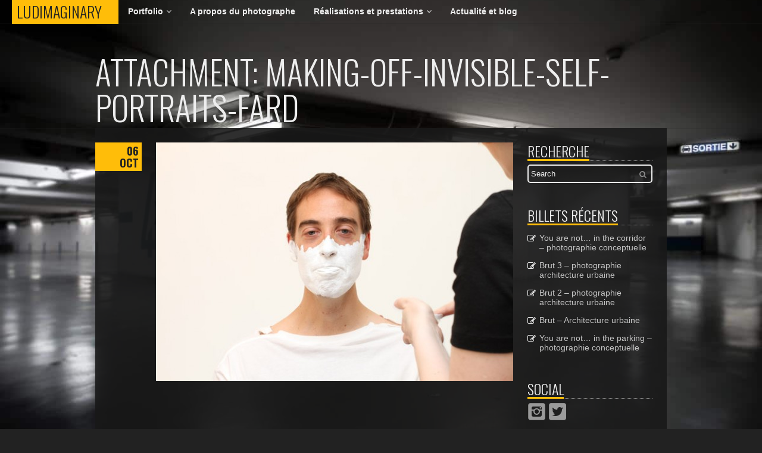

--- FILE ---
content_type: text/html; charset=UTF-8
request_url: https://www.ludimaginary.net/portfolio-photographe/photographie-autoportrait/making-off-invisible-self-portraits-fard/
body_size: 10423
content:
<!DOCTYPE html>
<!--[if IE 8]>
<html class="no-js ie8" lang="fr-FR">
<![endif]-->
<!--[if IE 9]>
<html class="no-js ie9" lang="fr-FR">
<![endif]-->
<!--[if !(IE 6) | !(IE 7) | !(IE 8)  ]><!-->
<html class="no-js" lang="fr-FR">
<!--<![endif]-->

<head>
            <!-- SET COOKIE FOR SCREEN PIXLE RATIO
        ====================================== -->
        <script>
            var pathname = window.location.pathname;
            var pathnameCheck = pathname.indexOf("wp-admin");
            var retina = 'pt_retina='+ window.devicePixelRatio +';'+ retina;
            document.cookie = retina;
            if ( document.cookie.length !== 0 && pathnameCheck == -1 ) { document.location.reload(true); }
        </script>
    
    <meta charset="UTF-8" />
    <meta name="viewport" content="width=device-width, initial-scale=1, maximum-scale=1">

    <!-- FACEBOOK SHARE INFO
    ====================================== -->
            <meta property="og:site_name" content="Ludimaginary"/>
        <meta property="og:title" content="making-off-invisible-self-portraits-fard |  Ludimaginary" />
                                    <meta property="og:type" content="article" />
                <meta property="og:url" content="https://www.ludimaginary.net/portfolio-photographe/photographie-autoportrait/making-off-invisible-self-portraits-fard/" />
                <meta property="og:description" content="Making off série Autoportraits invisibles" />
                                                        
    <!-- SITE TITLE
    ====================================== -->
    <title>making-off-invisible-self-portraits-fard |  Ludimaginary</title>

    <!-- FAVICON
    ====================================== -->
    
    <!-- APPLE TOUCH DEVICE ICON
    ====================================== -->
                
    <!-- BINGBACK
    ====================================== -->
    <link rel="pingback" href="https://www.ludimaginary.net/xmlrpc.php" />

    <!-- WP HEAD
    ====================================== -->
    <link rel='dns-prefetch' href='//fonts.googleapis.com' />
<link rel='dns-prefetch' href='//s.w.org' />
<link rel="alternate" type="application/rss+xml" title="Ludimaginary &raquo; Flux" href="https://www.ludimaginary.net/feed/" />
<link rel="alternate" type="application/rss+xml" title="Ludimaginary &raquo; Flux des commentaires" href="https://www.ludimaginary.net/comments/feed/" />
		<script type="text/javascript">
			window._wpemojiSettings = {"baseUrl":"https:\/\/s.w.org\/images\/core\/emoji\/2.2.1\/72x72\/","ext":".png","svgUrl":"https:\/\/s.w.org\/images\/core\/emoji\/2.2.1\/svg\/","svgExt":".svg","source":{"concatemoji":"https:\/\/www.ludimaginary.net\/wp-includes\/js\/wp-emoji-release.min.js?ver=4.7.2"}};
			!function(a,b,c){function d(a){var b,c,d,e,f=String.fromCharCode;if(!k||!k.fillText)return!1;switch(k.clearRect(0,0,j.width,j.height),k.textBaseline="top",k.font="600 32px Arial",a){case"flag":return k.fillText(f(55356,56826,55356,56819),0,0),!(j.toDataURL().length<3e3)&&(k.clearRect(0,0,j.width,j.height),k.fillText(f(55356,57331,65039,8205,55356,57096),0,0),b=j.toDataURL(),k.clearRect(0,0,j.width,j.height),k.fillText(f(55356,57331,55356,57096),0,0),c=j.toDataURL(),b!==c);case"emoji4":return k.fillText(f(55357,56425,55356,57341,8205,55357,56507),0,0),d=j.toDataURL(),k.clearRect(0,0,j.width,j.height),k.fillText(f(55357,56425,55356,57341,55357,56507),0,0),e=j.toDataURL(),d!==e}return!1}function e(a){var c=b.createElement("script");c.src=a,c.defer=c.type="text/javascript",b.getElementsByTagName("head")[0].appendChild(c)}var f,g,h,i,j=b.createElement("canvas"),k=j.getContext&&j.getContext("2d");for(i=Array("flag","emoji4"),c.supports={everything:!0,everythingExceptFlag:!0},h=0;h<i.length;h++)c.supports[i[h]]=d(i[h]),c.supports.everything=c.supports.everything&&c.supports[i[h]],"flag"!==i[h]&&(c.supports.everythingExceptFlag=c.supports.everythingExceptFlag&&c.supports[i[h]]);c.supports.everythingExceptFlag=c.supports.everythingExceptFlag&&!c.supports.flag,c.DOMReady=!1,c.readyCallback=function(){c.DOMReady=!0},c.supports.everything||(g=function(){c.readyCallback()},b.addEventListener?(b.addEventListener("DOMContentLoaded",g,!1),a.addEventListener("load",g,!1)):(a.attachEvent("onload",g),b.attachEvent("onreadystatechange",function(){"complete"===b.readyState&&c.readyCallback()})),f=c.source||{},f.concatemoji?e(f.concatemoji):f.wpemoji&&f.twemoji&&(e(f.twemoji),e(f.wpemoji)))}(window,document,window._wpemojiSettings);
		</script>
		<style type="text/css">
img.wp-smiley,
img.emoji {
	display: inline !important;
	border: none !important;
	box-shadow: none !important;
	height: 1em !important;
	width: 1em !important;
	margin: 0 .07em !important;
	vertical-align: -0.1em !important;
	background: none !important;
	padding: 0 !important;
}
</style>
<link rel='stylesheet' id='page-list-style-css'  href='https://www.ludimaginary.net/wp-content/plugins/page-list/css/page-list.css?ver=5.1' type='text/css' media='all' />
<link rel='stylesheet' id='cus_font-css'  href='//fonts.googleapis.com/css?family=Oswald%3A400%2C300%2C700&#038;ver=4.7.2' type='text/css' media='all' />
<link rel='stylesheet' id='main_style-css'  href='https://www.ludimaginary.net/wp-content/themes/mango/style.css?ver=4.7.2' type='text/css' media='all' />
<link rel='stylesheet' id='social-css'  href='https://www.ludimaginary.net/wp-content/themes/mango/css/social.css?ver=4.7.2' type='text/css' media='all' />
<link rel='stylesheet' id='awesome-css'  href='https://www.ludimaginary.net/wp-content/themes/mango/css/font-awesome.css?ver=4.7.2' type='text/css' media='all' />
<link rel='stylesheet' id='vegas-css'  href='https://www.ludimaginary.net/wp-content/themes/mango/css/jquery.vegas.css?ver=4.7.2' type='text/css' media='all' />
<link rel='stylesheet' id='theme-style-css'  href='https://www.ludimaginary.net/wp-content/themes/mango/css/dark.css?ver=4.7.2' type='text/css' media='all' />
<link rel='stylesheet' id='mc4wp-form-themes-css'  href='https://www.ludimaginary.net/wp-content/plugins/mailchimp-for-wp/assets/css/form-themes.min.css?ver=4.3.2' type='text/css' media='all' />
<script type='text/javascript' src='https://www.ludimaginary.net/wp-includes/js/jquery/jquery.js?ver=1.12.4'></script>
<script type='text/javascript' src='https://www.ludimaginary.net/wp-includes/js/jquery/jquery-migrate.min.js?ver=1.4.1'></script>
<script type='text/javascript' src='https://www.ludimaginary.net/wp-content/themes/mango/js/modernizr.js?ver=2.7.1'></script>
<link rel='https://api.w.org/' href='https://www.ludimaginary.net/wp-json/' />
<link rel="EditURI" type="application/rsd+xml" title="RSD" href="https://www.ludimaginary.net/xmlrpc.php?rsd" />
<link rel="wlwmanifest" type="application/wlwmanifest+xml" href="https://www.ludimaginary.net/wp-includes/wlwmanifest.xml" /> 
<meta name="generator" content="WordPress 4.7.2" />
<link rel='shortlink' href='https://www.ludimaginary.net/?p=592' />
<link rel="alternate" type="application/json+oembed" href="https://www.ludimaginary.net/wp-json/oembed/1.0/embed?url=https%3A%2F%2Fwww.ludimaginary.net%2Fportfolio-photographe%2Fphotographie-autoportrait%2Fmaking-off-invisible-self-portraits-fard%2F" />
<link rel="alternate" type="text/xml+oembed" href="https://www.ludimaginary.net/wp-json/oembed/1.0/embed?url=https%3A%2F%2Fwww.ludimaginary.net%2Fportfolio-photographe%2Fphotographie-autoportrait%2Fmaking-off-invisible-self-portraits-fard%2F&#038;format=xml" />
        <style type="text/css">
                            #header-widgets > .container,
                #page-title.container,
                #content-container > .container,
                #footer-container > .container {
                    margin: 0 auto;
                }

                .bg-layer { background: none !important; }
            
            
            
                            
                
                
                
                            
            
                
                        
                    </style>
    </head>

<body id="skrollr-body" class="attachment attachment-template-default attachmentid-592 attachment-jpeg blog blog-single dark-skin" data-stellar-background-ratio="0.05">

<!-- Facebook SDK JavaScript
    ====================================== -->
    <div id="fb-root"></div>
<script>(function(d, s, id) {
  var js, fjs = d.getElementsByTagName(s)[0];
  if (d.getElementById(id)) return;
  js = d.createElement(s); js.id = id;
  js.src = "//connect.facebook.net/fr_FR/sdk.js#xfbml=1&version=v2.10&appId=183511288359878";
  fjs.parentNode.insertBefore(js, fjs);
}(document, 'script', 'facebook-jssdk'));</script>
<!-- Facebook SDK JavaScript
    ====================================== -->

    
    
    <div id="main-container" class="fullwidth-container padding-bottom">
        <div id="header-container" class="fullwidth-container">
            <header id="branding" class="container alpha omega">
                <div id="fixed-navigation" class="clearfix">
                    <!-- FIXED SITE LOGO
                    ====================================== -->
                    <div id="logo" class="logo-ph"><span><a href="https://www.ludimaginary.net/" title="Ludimaginary | Photographie de nuit urbaine, narrative et conceptuelle">Ludimaginary<span class="visually-hidden">Ludimaginary</span></a></span></div>
                    
                    <!-- FIXED NAVIGATION MENU
                    ====================================== -->
                    <nav class="main-navigation">
                        <ul id="menu-main" class="main-menu"><li id="menu-item-38" class="menu-item menu-item-type-post_type menu-item-object-page menu-item-has-children parent-menu-item menu-item-38"><a href="https://www.ludimaginary.net/portfolio-photographe/">Portfolio</a>
<ul class="sub-menu">
	<li id="menu-item-45" class="menu-item menu-item-type-post_type menu-item-object-page menu-item-45"><a href="https://www.ludimaginary.net/portfolio-photographe/photographie-conceptuelle-narrative/">Conceptuel &#038; narratif</a></li>
	<li id="menu-item-40" class="menu-item menu-item-type-post_type menu-item-object-page menu-item-40"><a href="https://www.ludimaginary.net/portfolio-photographe/photo-nuit/">Photographie de nuit</a></li>
	<li id="menu-item-41" class="menu-item menu-item-type-post_type menu-item-object-page menu-item-41"><a href="https://www.ludimaginary.net/portfolio-photographe/photographie-architecture-urbaine/">Photographie urbaine</a></li>
	<li id="menu-item-42" class="menu-item menu-item-type-post_type menu-item-object-page menu-item-42"><a href="https://www.ludimaginary.net/portfolio-photographe/photographie-autoportrait/">Autoportrait</a></li>
	<li id="menu-item-44" class="menu-item menu-item-type-post_type menu-item-object-page menu-item-44"><a href="https://www.ludimaginary.net/portfolio-photographe/photographie-ombre-lumiere/">Ombre et lumière</a></li>
</ul>
</li>
<li id="menu-item-13" class="menu-item menu-item-type-post_type menu-item-object-page menu-item-13"><a href="https://www.ludimaginary.net/autoportrait-photographe-richard-vantielcke/">A propos du photographe</a></li>
<li id="menu-item-2250" class="menu-item menu-item-type-post_type menu-item-object-page menu-item-has-children parent-menu-item menu-item-2250"><a href="https://www.ludimaginary.net/realisations-prestations/">Réalisations et prestations</a>
<ul class="sub-menu">
	<li id="menu-item-2254" class="menu-item menu-item-type-post_type menu-item-object-page menu-item-2254"><a href="https://www.ludimaginary.net/realisations-prestations/interviews-articles-presse/">Revue de presse</a></li>
	<li id="menu-item-2255" class="menu-item menu-item-type-post_type menu-item-object-page menu-item-2255"><a href="https://www.ludimaginary.net/realisations-prestations/formation-photographie-nuit/">Formation en ligne à la photo de nuit</a></li>
	<li id="menu-item-2253" class="menu-item menu-item-type-post_type menu-item-object-page menu-item-2253"><a href="https://www.ludimaginary.net/realisations-prestations/illustration-photo-couverture-roman-livre-pochette-album/">Illustration photo</a></li>
	<li id="menu-item-2257" class="menu-item menu-item-type-post_type menu-item-object-page menu-item-2257"><a href="https://www.ludimaginary.net/realisations-prestations/ateliers-du-photographe-autoportrait/">Livre sur la photo</a></li>
	<li id="menu-item-2256" class="menu-item menu-item-type-post_type menu-item-object-page menu-item-2256"><a href="https://www.ludimaginary.net/realisations-prestations/edouard-manet-emission-nhk/">Reportage TV</a></li>
</ul>
</li>
<li id="menu-item-37" class="menu-item menu-item-type-post_type menu-item-object-page menu-item-37"><a href="https://www.ludimaginary.net/actualite-blog/">Actualité et blog</a></li>
</ul><div id="dropdown-nav" class="fa fa-bars"><select><option value="https://www.ludimaginary.net/portfolio-photographe/" class="menu-item menu-item-type-post_type menu-item-object-page menu-item-has-children parent-menu-item menu-item-38">Portfolio</option><option value="https://www.ludimaginary.net/portfolio-photographe/photographie-conceptuelle-narrative/" class="menu-item menu-item-type-post_type menu-item-object-page menu-item-45">-&nbsp;Conceptuel &#038; narratif</option><option value="https://www.ludimaginary.net/portfolio-photographe/photo-nuit/" class="menu-item menu-item-type-post_type menu-item-object-page menu-item-40">-&nbsp;Photographie de nuit</option><option value="https://www.ludimaginary.net/portfolio-photographe/photographie-architecture-urbaine/" class="menu-item menu-item-type-post_type menu-item-object-page menu-item-41">-&nbsp;Photographie urbaine</option><option value="https://www.ludimaginary.net/portfolio-photographe/photographie-autoportrait/" class="menu-item menu-item-type-post_type menu-item-object-page menu-item-42">-&nbsp;Autoportrait</option><option value="https://www.ludimaginary.net/portfolio-photographe/photographie-ombre-lumiere/" class="menu-item menu-item-type-post_type menu-item-object-page menu-item-44">-&nbsp;Ombre et lumière</option><option value="https://www.ludimaginary.net/autoportrait-photographe-richard-vantielcke/" class="menu-item menu-item-type-post_type menu-item-object-page menu-item-13">A propos du photographe</option><option value="https://www.ludimaginary.net/realisations-prestations/" class="menu-item menu-item-type-post_type menu-item-object-page menu-item-has-children parent-menu-item menu-item-2250">Réalisations et prestations</option><option value="https://www.ludimaginary.net/realisations-prestations/interviews-articles-presse/" class="menu-item menu-item-type-post_type menu-item-object-page menu-item-2254">-&nbsp;Revue de presse</option><option value="https://www.ludimaginary.net/realisations-prestations/formation-photographie-nuit/" class="menu-item menu-item-type-post_type menu-item-object-page menu-item-2255">-&nbsp;Formation en ligne à la photo de nuit</option><option value="https://www.ludimaginary.net/realisations-prestations/illustration-photo-couverture-roman-livre-pochette-album/" class="menu-item menu-item-type-post_type menu-item-object-page menu-item-2253">-&nbsp;Illustration photo</option><option value="https://www.ludimaginary.net/realisations-prestations/ateliers-du-photographe-autoportrait/" class="menu-item menu-item-type-post_type menu-item-object-page menu-item-2257">-&nbsp;Livre sur la photo</option><option value="https://www.ludimaginary.net/realisations-prestations/edouard-manet-emission-nhk/" class="menu-item menu-item-type-post_type menu-item-object-page menu-item-2256">-&nbsp;Reportage TV</option><option value="https://www.ludimaginary.net/actualite-blog/" class="menu-item menu-item-type-post_type menu-item-object-page menu-item-37">Actualité et blog</option></select></div>                    </nav>
                </div>

                <div id="floating-navigation" class="clearfix">
                    <!-- FLOATING SITE LOGO
                    ====================================== -->
                    <div id="logo" class="logo-ph"><span><a href="https://www.ludimaginary.net/" title="Ludimaginary | Photographie de nuit urbaine, narrative et conceptuelle">Ludimaginary<span class="visually-hidden">Ludimaginary</span></a></span></div>
                    
                    <!-- FLOATING NAVIGATION MENU
                    ====================================== -->
                    <nav class="main-navigation">
                        <ul id="menu-main-2" class="main-menu"><li class="menu-item menu-item-type-post_type menu-item-object-page menu-item-has-children parent-menu-item menu-item-38"><a href="https://www.ludimaginary.net/portfolio-photographe/">Portfolio</a>
<ul class="sub-menu">
	<li class="menu-item menu-item-type-post_type menu-item-object-page menu-item-45"><a href="https://www.ludimaginary.net/portfolio-photographe/photographie-conceptuelle-narrative/">Conceptuel &#038; narratif</a></li>
	<li class="menu-item menu-item-type-post_type menu-item-object-page menu-item-40"><a href="https://www.ludimaginary.net/portfolio-photographe/photo-nuit/">Photographie de nuit</a></li>
	<li class="menu-item menu-item-type-post_type menu-item-object-page menu-item-41"><a href="https://www.ludimaginary.net/portfolio-photographe/photographie-architecture-urbaine/">Photographie urbaine</a></li>
	<li class="menu-item menu-item-type-post_type menu-item-object-page menu-item-42"><a href="https://www.ludimaginary.net/portfolio-photographe/photographie-autoportrait/">Autoportrait</a></li>
	<li class="menu-item menu-item-type-post_type menu-item-object-page menu-item-44"><a href="https://www.ludimaginary.net/portfolio-photographe/photographie-ombre-lumiere/">Ombre et lumière</a></li>
</ul>
</li>
<li class="menu-item menu-item-type-post_type menu-item-object-page menu-item-13"><a href="https://www.ludimaginary.net/autoportrait-photographe-richard-vantielcke/">A propos du photographe</a></li>
<li class="menu-item menu-item-type-post_type menu-item-object-page menu-item-has-children parent-menu-item menu-item-2250"><a href="https://www.ludimaginary.net/realisations-prestations/">Réalisations et prestations</a>
<ul class="sub-menu">
	<li class="menu-item menu-item-type-post_type menu-item-object-page menu-item-2254"><a href="https://www.ludimaginary.net/realisations-prestations/interviews-articles-presse/">Revue de presse</a></li>
	<li class="menu-item menu-item-type-post_type menu-item-object-page menu-item-2255"><a href="https://www.ludimaginary.net/realisations-prestations/formation-photographie-nuit/">Formation en ligne à la photo de nuit</a></li>
	<li class="menu-item menu-item-type-post_type menu-item-object-page menu-item-2253"><a href="https://www.ludimaginary.net/realisations-prestations/illustration-photo-couverture-roman-livre-pochette-album/">Illustration photo</a></li>
	<li class="menu-item menu-item-type-post_type menu-item-object-page menu-item-2257"><a href="https://www.ludimaginary.net/realisations-prestations/ateliers-du-photographe-autoportrait/">Livre sur la photo</a></li>
	<li class="menu-item menu-item-type-post_type menu-item-object-page menu-item-2256"><a href="https://www.ludimaginary.net/realisations-prestations/edouard-manet-emission-nhk/">Reportage TV</a></li>
</ul>
</li>
<li class="menu-item menu-item-type-post_type menu-item-object-page menu-item-37"><a href="https://www.ludimaginary.net/actualite-blog/">Actualité et blog</a></li>
</ul><div id="dropdown-nav" class="fa fa-bars"><select><option value="https://www.ludimaginary.net/portfolio-photographe/" class="menu-item menu-item-type-post_type menu-item-object-page menu-item-has-children parent-menu-item menu-item-38">Portfolio</option><option value="https://www.ludimaginary.net/portfolio-photographe/photographie-conceptuelle-narrative/" class="menu-item menu-item-type-post_type menu-item-object-page menu-item-45">-&nbsp;Conceptuel &#038; narratif</option><option value="https://www.ludimaginary.net/portfolio-photographe/photo-nuit/" class="menu-item menu-item-type-post_type menu-item-object-page menu-item-40">-&nbsp;Photographie de nuit</option><option value="https://www.ludimaginary.net/portfolio-photographe/photographie-architecture-urbaine/" class="menu-item menu-item-type-post_type menu-item-object-page menu-item-41">-&nbsp;Photographie urbaine</option><option value="https://www.ludimaginary.net/portfolio-photographe/photographie-autoportrait/" class="menu-item menu-item-type-post_type menu-item-object-page menu-item-42">-&nbsp;Autoportrait</option><option value="https://www.ludimaginary.net/portfolio-photographe/photographie-ombre-lumiere/" class="menu-item menu-item-type-post_type menu-item-object-page menu-item-44">-&nbsp;Ombre et lumière</option><option value="https://www.ludimaginary.net/autoportrait-photographe-richard-vantielcke/" class="menu-item menu-item-type-post_type menu-item-object-page menu-item-13">A propos du photographe</option><option value="https://www.ludimaginary.net/realisations-prestations/" class="menu-item menu-item-type-post_type menu-item-object-page menu-item-has-children parent-menu-item menu-item-2250">Réalisations et prestations</option><option value="https://www.ludimaginary.net/realisations-prestations/interviews-articles-presse/" class="menu-item menu-item-type-post_type menu-item-object-page menu-item-2254">-&nbsp;Revue de presse</option><option value="https://www.ludimaginary.net/realisations-prestations/formation-photographie-nuit/" class="menu-item menu-item-type-post_type menu-item-object-page menu-item-2255">-&nbsp;Formation en ligne à la photo de nuit</option><option value="https://www.ludimaginary.net/realisations-prestations/illustration-photo-couverture-roman-livre-pochette-album/" class="menu-item menu-item-type-post_type menu-item-object-page menu-item-2253">-&nbsp;Illustration photo</option><option value="https://www.ludimaginary.net/realisations-prestations/ateliers-du-photographe-autoportrait/" class="menu-item menu-item-type-post_type menu-item-object-page menu-item-2257">-&nbsp;Livre sur la photo</option><option value="https://www.ludimaginary.net/realisations-prestations/edouard-manet-emission-nhk/" class="menu-item menu-item-type-post_type menu-item-object-page menu-item-2256">-&nbsp;Reportage TV</option><option value="https://www.ludimaginary.net/actualite-blog/" class="menu-item menu-item-type-post_type menu-item-object-page menu-item-37">Actualité et blog</option></select></div>                    </nav>
                </div>
            </header>
        </div><!-- #header-container -->                <!-- BLOG POST TITLE
        ====================================== -->
        <div id="page-title" class="container alpha omega">
                <h1>Attachment: making-off-invisible-self-portraits-fard</h1>
        </div><!-- #page-title -->

        <div id="content-container" class="fullwidth-container">
            <div id="content" class="container padding-top">
                <div id="main" class="grid_9 columns padding-bottom">
                    <article id="post-592" class="entry-wrapper clearfix post-592 attachment type-attachment status-inherit hentry media-category-webmastering">
                        <div class="post-meta">
                            <div class="entry-date" title="10 h 54 min"><span>06</span> Oct</div>
                                                    </div>

                        <div class="post-content">
                            
                            <a href="https://www.ludimaginary.net/wp-content/uploads/2014/10/making-off-invisible-self-portraits-fard.jpg" title="making-off-invisible-self-portraits-fard">
                                <img src="https://www.ludimaginary.net/wp-content/uploads/2014/10/making-off-invisible-self-portraits-fard-600x400.jpg" width="600" height="400" title="making-off-invisible-self-portraits-fard" alt=""/>
                            </a>

                            
                                                    </div>
                    </article>
                </div>
                
                <div id="sidebar" class="grid_3 columns padding-bottom clearfix">
    <aside id="search-2" class="widget widget_search clearfix"><h3 class="widget-title"><span>Recherche</span></h3><form method="get" id="searchform" action="https://www.ludimaginary.net/">
    <input type="text" class="field" name="s" id="s" value="Search" />
    <input type="submit" class="submit" name="submit" id="searchsubmit" value="&#xf002;" />
</form>
</aside>		<aside id="recent-posts-2" class="widget widget_recent_entries clearfix">		<h3 class="widget-title"><span>Billets récents</span></h3>		<ul>
					<li>
				<a href="https://www.ludimaginary.net/you-are-not-in-the-corridor-photographie-conceptuelle/">You are not&#8230; in the corridor &#8211; photographie conceptuelle</a>
						</li>
					<li>
				<a href="https://www.ludimaginary.net/brut-3-photographie-architecture-urbaine/">Brut 3 &#8211; photographie architecture urbaine</a>
						</li>
					<li>
				<a href="https://www.ludimaginary.net/brut-2-photographie-architecture-urbaine/">Brut 2 &#8211; photographie architecture urbaine</a>
						</li>
					<li>
				<a href="https://www.ludimaginary.net/brut-architecture-urbaine/">Brut &#8211; Architecture urbaine</a>
						</li>
					<li>
				<a href="https://www.ludimaginary.net/you-are-not-in-the-parking-photographie-conceptuelle/">You are not&#8230; in the parking &#8211; photographie conceptuelle</a>
						</li>
				</ul>
		</aside>		<aside id="social-widget-3" class="widget widget-social clearfix"><h3 class="widget-title"><span>Social</span></h3>            <ul class="social-wrapper">
                <li class="instagram social-link"><a href="https://www.instagram.com/ludimaginary" title="Instagram" target="_blank"><span class="icon-instagram-r"></span></a></li><li class="twitter social-link"><a href="https://twitter.com/ludimaginary" title="Twitter" target="_blank"><span class="icon-twitter-r"></span></a></li>                <li class="clear"></li>
            </ul>
        </aside><aside id="tag_cloud-2" class="widget widget_tag_cloud clearfix"><h3 class="widget-title"><span>Étiquettes</span></h3><div class="tagcloud"><a href='https://www.ludimaginary.net/tag/1984/' class='tag-link-37 tag-link-position-1' title='8 sujets' style='font-size: 13.393442622951pt;'>1984</a>
<a href='https://www.ludimaginary.net/tag/affichage-publicitaire/' class='tag-link-279 tag-link-position-2' title='7 sujets' style='font-size: 12.819672131148pt;'>affichage publicitaire</a>
<a href='https://www.ludimaginary.net/tag/architecte-jean-renaudie/' class='tag-link-301 tag-link-position-3' title='3 sujets' style='font-size: 9.3770491803279pt;'>Architecte Jean Renaudie</a>
<a href='https://www.ludimaginary.net/tag/article-de-presse/' class='tag-link-34 tag-link-position-4' title='3 sujets' style='font-size: 9.3770491803279pt;'>article de presse</a>
<a href='https://www.ludimaginary.net/tag/autoportrait/' class='tag-link-153 tag-link-position-5' title='4 sujets' style='font-size: 10.524590163934pt;'>autoportrait</a>
<a href='https://www.ludimaginary.net/tag/bonne-annee/' class='tag-link-325 tag-link-position-6' title='3 sujets' style='font-size: 9.3770491803279pt;'>Bonne année</a>
<a href='https://www.ludimaginary.net/tag/cest-bon-de-rire-ha-ha/' class='tag-link-265 tag-link-position-7' title='5 sujets' style='font-size: 11.44262295082pt;'>c&#039;est bon de rire HA HA !</a>
<a href='https://www.ludimaginary.net/tag/domaine-de-la-ronce/' class='tag-link-398 tag-link-position-8' title='2 sujets' style='font-size: 8pt;'>Domaine de la Ronce</a>
<a href='https://www.ludimaginary.net/tag/doppelganger/' class='tag-link-47 tag-link-position-9' title='3 sujets' style='font-size: 9.3770491803279pt;'>Doppelgänger</a>
<a href='https://www.ludimaginary.net/tag/detournement-urbain/' class='tag-link-48 tag-link-position-10' title='10 sujets' style='font-size: 14.426229508197pt;'>Détournement urbain</a>
<a href='https://www.ludimaginary.net/tag/exposition-longue/' class='tag-link-44 tag-link-position-11' title='20 sujets' style='font-size: 17.639344262295pt;'>exposition longue</a>
<a href='https://www.ludimaginary.net/tag/formation-photo/' class='tag-link-223 tag-link-position-12' title='3 sujets' style='font-size: 9.3770491803279pt;'>formation photo</a>
<a href='https://www.ludimaginary.net/tag/grand-angle/' class='tag-link-309 tag-link-position-13' title='13 sujets' style='font-size: 15.688524590164pt;'>Grand angle</a>
<a href='https://www.ludimaginary.net/tag/instagram-2/' class='tag-link-41 tag-link-position-14' title='2 sujets' style='font-size: 8pt;'>instagram</a>
<a href='https://www.ludimaginary.net/tag/interview/' class='tag-link-35 tag-link-position-15' title='3 sujets' style='font-size: 9.3770491803279pt;'>interview</a>
<a href='https://www.ludimaginary.net/tag/lampadaire/' class='tag-link-33 tag-link-position-16' title='6 sujets' style='font-size: 12.245901639344pt;'>lampadaire</a>
<a href='https://www.ludimaginary.net/tag/magritte/' class='tag-link-32 tag-link-position-17' title='6 sujets' style='font-size: 12.245901639344pt;'>magritte</a>
<a href='https://www.ludimaginary.net/tag/making-of-photo-de-nuit/' class='tag-link-379 tag-link-position-18' title='4 sujets' style='font-size: 10.524590163934pt;'>making of photo de nuit</a>
<a href='https://www.ludimaginary.net/tag/neon/' class='tag-link-43 tag-link-position-19' title='16 sujets' style='font-size: 16.606557377049pt;'>néon</a>
<a href='https://www.ludimaginary.net/tag/ombre/' class='tag-link-45 tag-link-position-20' title='18 sujets' style='font-size: 17.180327868852pt;'>ombre</a>
<a href='https://www.ludimaginary.net/tag/ombre-et-lumiere-2/' class='tag-link-30 tag-link-position-21' title='25 sujets' style='font-size: 18.672131147541pt;'>ombre et lumière</a>
<a href='https://www.ludimaginary.net/tag/parking-souterrain/' class='tag-link-28 tag-link-position-22' title='12 sujets' style='font-size: 15.229508196721pt;'>parking souterrain</a>
<a href='https://www.ludimaginary.net/tag/personnage-ombre/' class='tag-link-322 tag-link-position-23' title='7 sujets' style='font-size: 12.819672131148pt;'>personnage ombre</a>
<a href='https://www.ludimaginary.net/tag/peur/' class='tag-link-277 tag-link-position-24' title='6 sujets' style='font-size: 12.245901639344pt;'>Peur du noir</a>
<a href='https://www.ludimaginary.net/tag/photo-de-nuit/' class='tag-link-189 tag-link-position-25' title='38 sujets' style='font-size: 20.737704918033pt;'>Photo de nuit</a>
<a href='https://www.ludimaginary.net/tag/photo-de-nuit-ville/' class='tag-link-246 tag-link-position-26' title='39 sujets' style='font-size: 20.852459016393pt;'>photo de nuit ville</a>
<a href='https://www.ludimaginary.net/tag/photographie-absurde/' class='tag-link-49 tag-link-position-27' title='8 sujets' style='font-size: 13.393442622951pt;'>photographie absurde</a>
<a href='https://www.ludimaginary.net/tag/photographie-architecture/' class='tag-link-46 tag-link-position-28' title='12 sujets' style='font-size: 15.229508196721pt;'>photographie architecture</a>
<a href='https://www.ludimaginary.net/tag/photographie-basse-lumiere/' class='tag-link-291 tag-link-position-29' title='21 sujets' style='font-size: 17.868852459016pt;'>Photographie basse lumière</a>
<a href='https://www.ludimaginary.net/tag/photographie-conceptuelle/' class='tag-link-31 tag-link-position-30' title='25 sujets' style='font-size: 18.672131147541pt;'>photographie conceptuelle</a>
<a href='https://www.ludimaginary.net/tag/photographie-narrative/' class='tag-link-29 tag-link-position-31' title='29 sujets' style='font-size: 19.475409836066pt;'>photographie narrative</a>
<a href='https://www.ludimaginary.net/tag/photographie-ombre-et-lumiere/' class='tag-link-40 tag-link-position-32' title='10 sujets' style='font-size: 14.426229508197pt;'>photographie ombre et lumière</a>
<a href='https://www.ludimaginary.net/tag/photographie-paysage-urbain/' class='tag-link-52 tag-link-position-33' title='33 sujets' style='font-size: 20.049180327869pt;'>photographie paysage urbain</a>
<a href='https://www.ludimaginary.net/tag/photographie-urbaine/' class='tag-link-27 tag-link-position-34' title='49 sujets' style='font-size: 22pt;'>photographie urbaine</a>
<a href='https://www.ludimaginary.net/tag/photo-ivry-sur-seine/' class='tag-link-296 tag-link-position-35' title='10 sujets' style='font-size: 14.426229508197pt;'>photo ivry sur seine</a>
<a href='https://www.ludimaginary.net/tag/photo-paris/' class='tag-link-274 tag-link-position-36' title='12 sujets' style='font-size: 15.229508196721pt;'>photo paris</a>
<a href='https://www.ludimaginary.net/tag/photo-paris-la-defense/' class='tag-link-329 tag-link-position-37' title='4 sujets' style='font-size: 10.524590163934pt;'>Photo Paris La Défense</a>
<a href='https://www.ludimaginary.net/tag/photo-saint-ouen/' class='tag-link-410 tag-link-position-38' title='4 sujets' style='font-size: 10.524590163934pt;'>photo saint-ouen</a>
<a href='https://www.ludimaginary.net/tag/publication-2/' class='tag-link-36 tag-link-position-39' title='5 sujets' style='font-size: 11.44262295082pt;'>publication</a>
<a href='https://www.ludimaginary.net/tag/signaletique/' class='tag-link-51 tag-link-position-40' title='7 sujets' style='font-size: 12.819672131148pt;'>signalétique</a>
<a href='https://www.ludimaginary.net/tag/silhouette/' class='tag-link-42 tag-link-position-41' title='17 sujets' style='font-size: 16.950819672131pt;'>silhouette</a>
<a href='https://www.ludimaginary.net/tag/they-live/' class='tag-link-38 tag-link-position-42' title='6 sujets' style='font-size: 12.245901639344pt;'>they live</a>
<a href='https://www.ludimaginary.net/tag/trainees-lumineuses/' class='tag-link-230 tag-link-position-43' title='5 sujets' style='font-size: 11.44262295082pt;'>trainées lumineuses</a>
<a href='https://www.ludimaginary.net/tag/tunnel/' class='tag-link-232 tag-link-position-44' title='5 sujets' style='font-size: 11.44262295082pt;'>tunnel</a>
<a href='https://www.ludimaginary.net/tag/ville-davray/' class='tag-link-386 tag-link-position-45' title='6 sujets' style='font-size: 12.245901639344pt;'>Ville d&#039;avray</a></div>
</aside></div><!-- #sidebar -->            </div><!-- #content -->
        </div>
                    <div id="footer-container" class="fullwidth-container">
                <div id="footer-widgets" class="container padding-top">
            <div id="footer-first" class="grid_6 columns widget-area clearfix">
            <aside id="polylang-2" class="widget footer widget_polylang clearfix"><h3 class="widget-title"><span>Langue</span></h3><ul>
	<li class="lang-item lang-item-53 lang-item-fr lang-item-first current-lang"><a lang="fr-FR" hreflang="fr-FR" href="https://www.ludimaginary.net/portfolio-photographe/photographie-autoportrait/making-off-invisible-self-portraits-fard/"><img src="[data-uri]" title="Français" alt="Français" /><span style="margin-left:0.3em;">Français</span></a></li>
	<li class="lang-item lang-item-56 lang-item-en no-translation"><a lang="en-US" hreflang="en-US" href="https://www.ludimaginary.net/en/"><img src="[data-uri]" title="English" alt="English" /><span style="margin-left:0.3em;">English</span></a></li>
</ul>
</aside>        </div><!-- #footer-first -->
        
            <div id="footer-second" class="grid_6 columns widget-area clearfix">
            <aside id="social-widget-4" class="widget footer widget-social clearfix"><h3 class="widget-title"><span>Social Links</span></h3>            <ul class="social-wrapper">
                <li class="instagram social-link"><a href="https://www.instagram.com/ludimaginary" title="Instagram" target="_blank"><span class="icon-instagram-r"></span></a></li><li class="twitter social-link"><a href="https://twitter.com/ludimaginary" title="Twitter" target="_blank"><span class="icon-twitter-r"></span></a></li>                <li class="clear"></li>
            </ul>
        </aside>        </div><!-- #footer-second -->
        
        
    </div><!-- #footer-widgets -->
                <footer id="ending" class="container">
                    <!-- FOOTER MENU
                    ====================================== -->
                    <div id="footer-nav" class="menu-footer-container"><ul id="menu-footer" class="footer-menu"><li id="menu-item-534" class="menu-item menu-item-type-post_type menu-item-object-page menu-item-534"><a href="https://www.ludimaginary.net/mentions-legales/">Mentions légales</a></li>
</ul><div class="clear"></div></div>
                                            <!-- COPYRIGHT NOTE
                        ====================================== -->
                        <div id="copyright">
                            Photographie de nuit urbaine, conceptuelle et narrative du photographe Richard Vantielcke                        </div>
                                    </footer>
            </div>
            </div>

    <!-- BACK TO TOP BUTTON
    ====================================== -->
    <div id="to-top"><i class="fa fa-chevron-up"></i></div>

            <!-- OLD BROWSER WARNING MESSAGE
        ====================================== -->
        <div id="ie-warning">
            <span id="ie-close">&times;</span>
            Internet Explorer is missing updates required to view this site properly. <a href="http://ie.microsoft.com" target="_blank">Click here to update</a>. OR even better, try out other great browsers, <a href="http://chrome.google.com" target="_blank">Chrome</a> and <a href="http://firefox.com" target="_blank">Firefox</a> are top of the best.        </div>
    
    <!-- WP FOOTER
    ====================================== -->
        <script type="text/javascript">
        (function($) {
            $(document).ready(function() {

                

                                    /* FLOATING NAVIGATION
                    ============================================ */
                    $(window).scroll(function() {
                        if( $(window).scrollTop() > 300 ) {
                            $("#floating-navigation").fadeIn('fast').addClass("show");
                        } else {
                            $("#floating-navigation").removeClass("show").fadeOut('fast');
                        }
                    });
                

                

                /* FIRE SKROLLR
                ============================================ */
                var s = skrollr.init({ forceHeight: true, smoothScrolling: true });

                // DISABLE SKROLLR FOR TOUCH DEVICES FOR SMOOTHER USAGE
                if ( Modernizr.touch ){
                    s.destroy();
                }


                /* BOUNCING EFFECT FUNCTION
                ============================================ */
                function arrowBounce() {
                    $('#bouncing-arrow').animate({'bottom':5}, 800, 'easeInQuad', function() {
                        $('#bouncing-arrow').animate({'bottom':15}, 800, 'easeOutQuad', function() {
                            arrowBounce();
                        });
                    });
                }


                $('body').prepend('<div class="bg-layer"></div>');


                                    /* OLD BROWSER MESSAGE
                    ============================================ */
                    if ($.browser.msie && ( $.browser.version == '6.0' || $.browser.version == '7.0' || $.browser.version == '8.0' ) ) {
                                                    $('#ie-warning').show();
                                                
                        $('#ie-close').click(function(){
                            $(this).parent("#ie-warning").fadeOut();

                            var ie_warning = 'ie_warning=hide;'+ ie_warning;
                            document.cookie = ie_warning;
                        });
                    }
                

                /* FIRE PRETTY-PHOTO LIGHTBOX PLUGIN
                ============================================ */
                                    var items = jQuery('.entry-content a').filter(function() {
                        if (jQuery(this).attr('href')) return jQuery(this).attr('href').match(/\.(jpg|png|gif|JPG|GIF|PNG|Jpg|Gif|Png|JPEG|Jpeg)/);
                    });
                    items.attr('rel','prettyPhoto[slides]');
                    items.attr('title','');
                
                $("a[rel^='prettyPhoto']").prettyPhoto({
                    theme: 'pp_premitheme',
                    slideshow: false,
                    show_title: false,
                    horizontal_padding: 0,
                    opacity: 0.8,
                    default_width: 500,
                    autoplay: true,
                    modal: false,
                    deeplinking: true,
                    social_tools: false,
                    markup: '<div class="pp_pic_holder"> \
                                <div class="ppt">&nbsp;</div> \
                                <div class="pp_content_container"> \
                                    <div class="pp_content"> \
                                        <div class="pp_loaderIcon"></div> \
                                        <div class="pp_fade"> \
                                            <a class="pp_close" href="#" title="Close">Close</a> \
                                            <a href="#" class="pp_expand" title="Expand the image">Expand</a> \
                                            <div class="pp_hoverContainer"> \
                                                <a class="pp_next" href="#">next</a> \
                                                <a class="pp_previous" href="#">previous</a> \
                                            </div> \
                                            <div id="pp_full_res"></div> \
                                            <div class="pp_details"> \
                                                <div class="pp_nav"> \
                                                    <p class="currentTextHolder">0/0</p> \
                                                </div> \
                                                <p class="pp_description"></p> \
                                                <div class="pp_social">{pp_social}</div> \
                                            </div> \
                                        </div> \
                                    </div> \
                                </div> \
                            </div> \
                            <div class="pp_overlay"></div>'
                });


                

                

                

                

                

                

                                                            /* FULLSCREEN BG
                        ============================================ */
                        
                                                    $.vegas({
                                src:"http://www.ludimaginary.net/wp-content/uploads/2014/11/quartier-general-photographie-parking-souterrain.jpg"
                            });
                        
                        if (Modernizr.touch){
                            $(window).scroll(function() {
                                $(window).trigger('resize');
                            });
                        }
                                    

                

                

                

                

                

                
                $(window).load(function(){
                    s.refresh();
                });
            }); 
            /* ================================ */
            /* >>>>>> DOCUMENT READY END <<<<<< */
            /* ================================ */


            

            

            
        })(jQuery);
    </script>
<script type='text/javascript' src='https://www.ludimaginary.net/wp-content/themes/mango/js/jquery.easing.min.js?ver=1.3'></script>
<script type='text/javascript' src='https://www.ludimaginary.net/wp-content/themes/mango/js/supersubs.js?ver=0.3b'></script>
<script type='text/javascript' src='https://www.ludimaginary.net/wp-content/themes/mango/js/superfish.min.js?ver=1.7.4'></script>
<script type='text/javascript' src='https://www.ludimaginary.net/wp-content/themes/mango/js/jquery.fitvids.js?ver=1.1'></script>
<script type='text/javascript' src='https://www.ludimaginary.net/wp-content/themes/mango/js/jquery.prettyPhoto.js?ver=3.1.5'></script>
<script type='text/javascript' src='https://www.ludimaginary.net/wp-content/themes/mango/js/skrollr.min.js?ver=0.6.22'></script>
<script type='text/javascript' src='https://www.ludimaginary.net/wp-content/themes/mango/js/jquery.vegas.min.js?ver=1.3.4'></script>
<script type='text/javascript' src='https://www.ludimaginary.net/wp-content/themes/mango/js/custom.js?ver=1.0'></script>
<script type='text/javascript' src='https://www.ludimaginary.net/wp-includes/js/wp-embed.min.js?ver=4.7.2'></script>
<script type="text/javascript">(function() {
				var expirationDate = new Date();
				expirationDate.setTime( expirationDate.getTime() + 31536000 * 1000 );
				document.cookie = "pll_language=fr; expires=" + expirationDate.toUTCString() + "; path=/";
			}());</script><script>(function(w, d){
	var b = d.getElementsByTagName("body")[0];
	var s = d.createElement("script"); s.async = true;
	s.src = !("IntersectionObserver" in w) ? "https://www.ludimaginary.net/wp-content/plugins/rocket-lazy-load/assets/js/lazyload-8.11.min.js" : "https://www.ludimaginary.net/wp-content/plugins/rocket-lazy-load/assets/js/lazyload-10.11.1.min.js";
	w.lazyLoadOptions = {
		elements_selector: "img,iframe",
		data_src: "lazy-src",
		data_srcset: "lazy-srcset",
		data_sizes: "lazy-sizes",
		skip_invisible: false,
		class_loading: "lazyloading",
		class_loaded: "lazyloaded",
		threshold: 300,
		callback_load: function(element) {
			if ( element.tagName === "IFRAME" && element.dataset.rocketLazyload == "fitvidscompatible" ) {
				if (element.classList.contains("lazyloaded") ) {
					if (typeof window.jQuery != "undefined") {
						if (jQuery.fn.fitVids) {
							jQuery(element).parent().fitVids();
						}
					}
				}
			}
		}
	};
	b.appendChild(s);
}(window, document));

// Listen to the Initialized event
window.addEventListener('LazyLoad::Initialized', function (e) {
	// Get the instance and puts it in the lazyLoadInstance variable
	var lazyLoadInstance = e.detail.instance;

	var observer = new MutationObserver(function(mutations) {
		mutations.forEach(function(mutation) {
			lazyLoadInstance.update();
		} );
	} );
	
	var b      = document.getElementsByTagName("body")[0];
	var config = { childList: true, subtree: true };
	
	observer.observe(b, config);
}, false);
</script></body>
</html>
<!--
Performance optimized by W3 Total Cache. Learn more: https://www.w3-edge.com/products/


Served from: www.ludimaginary.net @ 2026-01-22 05:27:04 by W3 Total Cache
-->

--- FILE ---
content_type: text/html; charset=UTF-8
request_url: https://www.ludimaginary.net/portfolio-photographe/photographie-autoportrait/making-off-invisible-self-portraits-fard/
body_size: 10245
content:
<!DOCTYPE html>
<!--[if IE 8]>
<html class="no-js ie8" lang="fr-FR">
<![endif]-->
<!--[if IE 9]>
<html class="no-js ie9" lang="fr-FR">
<![endif]-->
<!--[if !(IE 6) | !(IE 7) | !(IE 8)  ]><!-->
<html class="no-js" lang="fr-FR">
<!--<![endif]-->

<head>
    
    <meta charset="UTF-8" />
    <meta name="viewport" content="width=device-width, initial-scale=1, maximum-scale=1">

    <!-- FACEBOOK SHARE INFO
    ====================================== -->
            <meta property="og:site_name" content="Ludimaginary"/>
        <meta property="og:title" content="making-off-invisible-self-portraits-fard |  Ludimaginary" />
                                    <meta property="og:type" content="article" />
                <meta property="og:url" content="https://www.ludimaginary.net/portfolio-photographe/photographie-autoportrait/making-off-invisible-self-portraits-fard/" />
                <meta property="og:description" content="Making off série Autoportraits invisibles" />
                                                        
    <!-- SITE TITLE
    ====================================== -->
    <title>making-off-invisible-self-portraits-fard |  Ludimaginary</title>

    <!-- FAVICON
    ====================================== -->
    
    <!-- APPLE TOUCH DEVICE ICON
    ====================================== -->
                
    <!-- BINGBACK
    ====================================== -->
    <link rel="pingback" href="https://www.ludimaginary.net/xmlrpc.php" />

    <!-- WP HEAD
    ====================================== -->
    <link rel='dns-prefetch' href='//fonts.googleapis.com' />
<link rel='dns-prefetch' href='//s.w.org' />
<link rel="alternate" type="application/rss+xml" title="Ludimaginary &raquo; Flux" href="https://www.ludimaginary.net/feed/" />
<link rel="alternate" type="application/rss+xml" title="Ludimaginary &raquo; Flux des commentaires" href="https://www.ludimaginary.net/comments/feed/" />
		<script type="text/javascript">
			window._wpemojiSettings = {"baseUrl":"https:\/\/s.w.org\/images\/core\/emoji\/2.2.1\/72x72\/","ext":".png","svgUrl":"https:\/\/s.w.org\/images\/core\/emoji\/2.2.1\/svg\/","svgExt":".svg","source":{"concatemoji":"https:\/\/www.ludimaginary.net\/wp-includes\/js\/wp-emoji-release.min.js?ver=4.7.2"}};
			!function(a,b,c){function d(a){var b,c,d,e,f=String.fromCharCode;if(!k||!k.fillText)return!1;switch(k.clearRect(0,0,j.width,j.height),k.textBaseline="top",k.font="600 32px Arial",a){case"flag":return k.fillText(f(55356,56826,55356,56819),0,0),!(j.toDataURL().length<3e3)&&(k.clearRect(0,0,j.width,j.height),k.fillText(f(55356,57331,65039,8205,55356,57096),0,0),b=j.toDataURL(),k.clearRect(0,0,j.width,j.height),k.fillText(f(55356,57331,55356,57096),0,0),c=j.toDataURL(),b!==c);case"emoji4":return k.fillText(f(55357,56425,55356,57341,8205,55357,56507),0,0),d=j.toDataURL(),k.clearRect(0,0,j.width,j.height),k.fillText(f(55357,56425,55356,57341,55357,56507),0,0),e=j.toDataURL(),d!==e}return!1}function e(a){var c=b.createElement("script");c.src=a,c.defer=c.type="text/javascript",b.getElementsByTagName("head")[0].appendChild(c)}var f,g,h,i,j=b.createElement("canvas"),k=j.getContext&&j.getContext("2d");for(i=Array("flag","emoji4"),c.supports={everything:!0,everythingExceptFlag:!0},h=0;h<i.length;h++)c.supports[i[h]]=d(i[h]),c.supports.everything=c.supports.everything&&c.supports[i[h]],"flag"!==i[h]&&(c.supports.everythingExceptFlag=c.supports.everythingExceptFlag&&c.supports[i[h]]);c.supports.everythingExceptFlag=c.supports.everythingExceptFlag&&!c.supports.flag,c.DOMReady=!1,c.readyCallback=function(){c.DOMReady=!0},c.supports.everything||(g=function(){c.readyCallback()},b.addEventListener?(b.addEventListener("DOMContentLoaded",g,!1),a.addEventListener("load",g,!1)):(a.attachEvent("onload",g),b.attachEvent("onreadystatechange",function(){"complete"===b.readyState&&c.readyCallback()})),f=c.source||{},f.concatemoji?e(f.concatemoji):f.wpemoji&&f.twemoji&&(e(f.twemoji),e(f.wpemoji)))}(window,document,window._wpemojiSettings);
		</script>
		<style type="text/css">
img.wp-smiley,
img.emoji {
	display: inline !important;
	border: none !important;
	box-shadow: none !important;
	height: 1em !important;
	width: 1em !important;
	margin: 0 .07em !important;
	vertical-align: -0.1em !important;
	background: none !important;
	padding: 0 !important;
}
</style>
<link rel='stylesheet' id='page-list-style-css'  href='https://www.ludimaginary.net/wp-content/plugins/page-list/css/page-list.css?ver=5.1' type='text/css' media='all' />
<link rel='stylesheet' id='cus_font-css'  href='//fonts.googleapis.com/css?family=Oswald%3A400%2C300%2C700&#038;ver=4.7.2' type='text/css' media='all' />
<link rel='stylesheet' id='main_style-css'  href='https://www.ludimaginary.net/wp-content/themes/mango/style.css?ver=4.7.2' type='text/css' media='all' />
<link rel='stylesheet' id='social-css'  href='https://www.ludimaginary.net/wp-content/themes/mango/css/social.css?ver=4.7.2' type='text/css' media='all' />
<link rel='stylesheet' id='awesome-css'  href='https://www.ludimaginary.net/wp-content/themes/mango/css/font-awesome.css?ver=4.7.2' type='text/css' media='all' />
<link rel='stylesheet' id='vegas-css'  href='https://www.ludimaginary.net/wp-content/themes/mango/css/jquery.vegas.css?ver=4.7.2' type='text/css' media='all' />
<link rel='stylesheet' id='theme-style-css'  href='https://www.ludimaginary.net/wp-content/themes/mango/css/dark.css?ver=4.7.2' type='text/css' media='all' />
<link rel='stylesheet' id='mc4wp-form-themes-css'  href='https://www.ludimaginary.net/wp-content/plugins/mailchimp-for-wp/assets/css/form-themes.min.css?ver=4.3.2' type='text/css' media='all' />
<script type='text/javascript' src='https://www.ludimaginary.net/wp-includes/js/jquery/jquery.js?ver=1.12.4'></script>
<script type='text/javascript' src='https://www.ludimaginary.net/wp-includes/js/jquery/jquery-migrate.min.js?ver=1.4.1'></script>
<script type='text/javascript' src='https://www.ludimaginary.net/wp-content/themes/mango/js/modernizr.js?ver=2.7.1'></script>
<link rel='https://api.w.org/' href='https://www.ludimaginary.net/wp-json/' />
<link rel="EditURI" type="application/rsd+xml" title="RSD" href="https://www.ludimaginary.net/xmlrpc.php?rsd" />
<link rel="wlwmanifest" type="application/wlwmanifest+xml" href="https://www.ludimaginary.net/wp-includes/wlwmanifest.xml" /> 
<meta name="generator" content="WordPress 4.7.2" />
<link rel='shortlink' href='https://www.ludimaginary.net/?p=592' />
<link rel="alternate" type="application/json+oembed" href="https://www.ludimaginary.net/wp-json/oembed/1.0/embed?url=https%3A%2F%2Fwww.ludimaginary.net%2Fportfolio-photographe%2Fphotographie-autoportrait%2Fmaking-off-invisible-self-portraits-fard%2F" />
<link rel="alternate" type="text/xml+oembed" href="https://www.ludimaginary.net/wp-json/oembed/1.0/embed?url=https%3A%2F%2Fwww.ludimaginary.net%2Fportfolio-photographe%2Fphotographie-autoportrait%2Fmaking-off-invisible-self-portraits-fard%2F&#038;format=xml" />
        <style type="text/css">
                            #header-widgets > .container,
                #page-title.container,
                #content-container > .container,
                #footer-container > .container {
                    margin: 0 auto;
                }

                .bg-layer { background: none !important; }
            
            
            
                            
                
                
                
                            
            
                
                        
                    </style>
    </head>

<body id="skrollr-body" class="attachment attachment-template-default attachmentid-592 attachment-jpeg blog blog-single dark-skin" data-stellar-background-ratio="0.05">

<!-- Facebook SDK JavaScript
    ====================================== -->
    <div id="fb-root"></div>
<script>(function(d, s, id) {
  var js, fjs = d.getElementsByTagName(s)[0];
  if (d.getElementById(id)) return;
  js = d.createElement(s); js.id = id;
  js.src = "//connect.facebook.net/fr_FR/sdk.js#xfbml=1&version=v2.10&appId=183511288359878";
  fjs.parentNode.insertBefore(js, fjs);
}(document, 'script', 'facebook-jssdk'));</script>
<!-- Facebook SDK JavaScript
    ====================================== -->

    
    
    <div id="main-container" class="fullwidth-container padding-bottom">
        <div id="header-container" class="fullwidth-container">
            <header id="branding" class="container alpha omega">
                <div id="fixed-navigation" class="clearfix">
                    <!-- FIXED SITE LOGO
                    ====================================== -->
                    <div id="logo" class="logo-ph"><span><a href="https://www.ludimaginary.net/" title="Ludimaginary | Photographie de nuit urbaine, narrative et conceptuelle">Ludimaginary<span class="visually-hidden">Ludimaginary</span></a></span></div>
                    
                    <!-- FIXED NAVIGATION MENU
                    ====================================== -->
                    <nav class="main-navigation">
                        <ul id="menu-main" class="main-menu"><li id="menu-item-38" class="menu-item menu-item-type-post_type menu-item-object-page menu-item-has-children parent-menu-item menu-item-38"><a href="https://www.ludimaginary.net/portfolio-photographe/">Portfolio</a>
<ul class="sub-menu">
	<li id="menu-item-45" class="menu-item menu-item-type-post_type menu-item-object-page menu-item-45"><a href="https://www.ludimaginary.net/portfolio-photographe/photographie-conceptuelle-narrative/">Conceptuel &#038; narratif</a></li>
	<li id="menu-item-40" class="menu-item menu-item-type-post_type menu-item-object-page menu-item-40"><a href="https://www.ludimaginary.net/portfolio-photographe/photo-nuit/">Photographie de nuit</a></li>
	<li id="menu-item-41" class="menu-item menu-item-type-post_type menu-item-object-page menu-item-41"><a href="https://www.ludimaginary.net/portfolio-photographe/photographie-architecture-urbaine/">Photographie urbaine</a></li>
	<li id="menu-item-42" class="menu-item menu-item-type-post_type menu-item-object-page menu-item-42"><a href="https://www.ludimaginary.net/portfolio-photographe/photographie-autoportrait/">Autoportrait</a></li>
	<li id="menu-item-44" class="menu-item menu-item-type-post_type menu-item-object-page menu-item-44"><a href="https://www.ludimaginary.net/portfolio-photographe/photographie-ombre-lumiere/">Ombre et lumière</a></li>
</ul>
</li>
<li id="menu-item-13" class="menu-item menu-item-type-post_type menu-item-object-page menu-item-13"><a href="https://www.ludimaginary.net/autoportrait-photographe-richard-vantielcke/">A propos du photographe</a></li>
<li id="menu-item-2250" class="menu-item menu-item-type-post_type menu-item-object-page menu-item-has-children parent-menu-item menu-item-2250"><a href="https://www.ludimaginary.net/realisations-prestations/">Réalisations et prestations</a>
<ul class="sub-menu">
	<li id="menu-item-2254" class="menu-item menu-item-type-post_type menu-item-object-page menu-item-2254"><a href="https://www.ludimaginary.net/realisations-prestations/interviews-articles-presse/">Revue de presse</a></li>
	<li id="menu-item-2255" class="menu-item menu-item-type-post_type menu-item-object-page menu-item-2255"><a href="https://www.ludimaginary.net/realisations-prestations/formation-photographie-nuit/">Formation en ligne à la photo de nuit</a></li>
	<li id="menu-item-2253" class="menu-item menu-item-type-post_type menu-item-object-page menu-item-2253"><a href="https://www.ludimaginary.net/realisations-prestations/illustration-photo-couverture-roman-livre-pochette-album/">Illustration photo</a></li>
	<li id="menu-item-2257" class="menu-item menu-item-type-post_type menu-item-object-page menu-item-2257"><a href="https://www.ludimaginary.net/realisations-prestations/ateliers-du-photographe-autoportrait/">Livre sur la photo</a></li>
	<li id="menu-item-2256" class="menu-item menu-item-type-post_type menu-item-object-page menu-item-2256"><a href="https://www.ludimaginary.net/realisations-prestations/edouard-manet-emission-nhk/">Reportage TV</a></li>
</ul>
</li>
<li id="menu-item-37" class="menu-item menu-item-type-post_type menu-item-object-page menu-item-37"><a href="https://www.ludimaginary.net/actualite-blog/">Actualité et blog</a></li>
</ul><div id="dropdown-nav" class="fa fa-bars"><select><option value="https://www.ludimaginary.net/portfolio-photographe/" class="menu-item menu-item-type-post_type menu-item-object-page menu-item-has-children parent-menu-item menu-item-38">Portfolio</option><option value="https://www.ludimaginary.net/portfolio-photographe/photographie-conceptuelle-narrative/" class="menu-item menu-item-type-post_type menu-item-object-page menu-item-45">-&nbsp;Conceptuel &#038; narratif</option><option value="https://www.ludimaginary.net/portfolio-photographe/photo-nuit/" class="menu-item menu-item-type-post_type menu-item-object-page menu-item-40">-&nbsp;Photographie de nuit</option><option value="https://www.ludimaginary.net/portfolio-photographe/photographie-architecture-urbaine/" class="menu-item menu-item-type-post_type menu-item-object-page menu-item-41">-&nbsp;Photographie urbaine</option><option value="https://www.ludimaginary.net/portfolio-photographe/photographie-autoportrait/" class="menu-item menu-item-type-post_type menu-item-object-page menu-item-42">-&nbsp;Autoportrait</option><option value="https://www.ludimaginary.net/portfolio-photographe/photographie-ombre-lumiere/" class="menu-item menu-item-type-post_type menu-item-object-page menu-item-44">-&nbsp;Ombre et lumière</option><option value="https://www.ludimaginary.net/autoportrait-photographe-richard-vantielcke/" class="menu-item menu-item-type-post_type menu-item-object-page menu-item-13">A propos du photographe</option><option value="https://www.ludimaginary.net/realisations-prestations/" class="menu-item menu-item-type-post_type menu-item-object-page menu-item-has-children parent-menu-item menu-item-2250">Réalisations et prestations</option><option value="https://www.ludimaginary.net/realisations-prestations/interviews-articles-presse/" class="menu-item menu-item-type-post_type menu-item-object-page menu-item-2254">-&nbsp;Revue de presse</option><option value="https://www.ludimaginary.net/realisations-prestations/formation-photographie-nuit/" class="menu-item menu-item-type-post_type menu-item-object-page menu-item-2255">-&nbsp;Formation en ligne à la photo de nuit</option><option value="https://www.ludimaginary.net/realisations-prestations/illustration-photo-couverture-roman-livre-pochette-album/" class="menu-item menu-item-type-post_type menu-item-object-page menu-item-2253">-&nbsp;Illustration photo</option><option value="https://www.ludimaginary.net/realisations-prestations/ateliers-du-photographe-autoportrait/" class="menu-item menu-item-type-post_type menu-item-object-page menu-item-2257">-&nbsp;Livre sur la photo</option><option value="https://www.ludimaginary.net/realisations-prestations/edouard-manet-emission-nhk/" class="menu-item menu-item-type-post_type menu-item-object-page menu-item-2256">-&nbsp;Reportage TV</option><option value="https://www.ludimaginary.net/actualite-blog/" class="menu-item menu-item-type-post_type menu-item-object-page menu-item-37">Actualité et blog</option></select></div>                    </nav>
                </div>

                <div id="floating-navigation" class="clearfix">
                    <!-- FLOATING SITE LOGO
                    ====================================== -->
                    <div id="logo" class="logo-ph"><span><a href="https://www.ludimaginary.net/" title="Ludimaginary | Photographie de nuit urbaine, narrative et conceptuelle">Ludimaginary<span class="visually-hidden">Ludimaginary</span></a></span></div>
                    
                    <!-- FLOATING NAVIGATION MENU
                    ====================================== -->
                    <nav class="main-navigation">
                        <ul id="menu-main-2" class="main-menu"><li class="menu-item menu-item-type-post_type menu-item-object-page menu-item-has-children parent-menu-item menu-item-38"><a href="https://www.ludimaginary.net/portfolio-photographe/">Portfolio</a>
<ul class="sub-menu">
	<li class="menu-item menu-item-type-post_type menu-item-object-page menu-item-45"><a href="https://www.ludimaginary.net/portfolio-photographe/photographie-conceptuelle-narrative/">Conceptuel &#038; narratif</a></li>
	<li class="menu-item menu-item-type-post_type menu-item-object-page menu-item-40"><a href="https://www.ludimaginary.net/portfolio-photographe/photo-nuit/">Photographie de nuit</a></li>
	<li class="menu-item menu-item-type-post_type menu-item-object-page menu-item-41"><a href="https://www.ludimaginary.net/portfolio-photographe/photographie-architecture-urbaine/">Photographie urbaine</a></li>
	<li class="menu-item menu-item-type-post_type menu-item-object-page menu-item-42"><a href="https://www.ludimaginary.net/portfolio-photographe/photographie-autoportrait/">Autoportrait</a></li>
	<li class="menu-item menu-item-type-post_type menu-item-object-page menu-item-44"><a href="https://www.ludimaginary.net/portfolio-photographe/photographie-ombre-lumiere/">Ombre et lumière</a></li>
</ul>
</li>
<li class="menu-item menu-item-type-post_type menu-item-object-page menu-item-13"><a href="https://www.ludimaginary.net/autoportrait-photographe-richard-vantielcke/">A propos du photographe</a></li>
<li class="menu-item menu-item-type-post_type menu-item-object-page menu-item-has-children parent-menu-item menu-item-2250"><a href="https://www.ludimaginary.net/realisations-prestations/">Réalisations et prestations</a>
<ul class="sub-menu">
	<li class="menu-item menu-item-type-post_type menu-item-object-page menu-item-2254"><a href="https://www.ludimaginary.net/realisations-prestations/interviews-articles-presse/">Revue de presse</a></li>
	<li class="menu-item menu-item-type-post_type menu-item-object-page menu-item-2255"><a href="https://www.ludimaginary.net/realisations-prestations/formation-photographie-nuit/">Formation en ligne à la photo de nuit</a></li>
	<li class="menu-item menu-item-type-post_type menu-item-object-page menu-item-2253"><a href="https://www.ludimaginary.net/realisations-prestations/illustration-photo-couverture-roman-livre-pochette-album/">Illustration photo</a></li>
	<li class="menu-item menu-item-type-post_type menu-item-object-page menu-item-2257"><a href="https://www.ludimaginary.net/realisations-prestations/ateliers-du-photographe-autoportrait/">Livre sur la photo</a></li>
	<li class="menu-item menu-item-type-post_type menu-item-object-page menu-item-2256"><a href="https://www.ludimaginary.net/realisations-prestations/edouard-manet-emission-nhk/">Reportage TV</a></li>
</ul>
</li>
<li class="menu-item menu-item-type-post_type menu-item-object-page menu-item-37"><a href="https://www.ludimaginary.net/actualite-blog/">Actualité et blog</a></li>
</ul><div id="dropdown-nav" class="fa fa-bars"><select><option value="https://www.ludimaginary.net/portfolio-photographe/" class="menu-item menu-item-type-post_type menu-item-object-page menu-item-has-children parent-menu-item menu-item-38">Portfolio</option><option value="https://www.ludimaginary.net/portfolio-photographe/photographie-conceptuelle-narrative/" class="menu-item menu-item-type-post_type menu-item-object-page menu-item-45">-&nbsp;Conceptuel &#038; narratif</option><option value="https://www.ludimaginary.net/portfolio-photographe/photo-nuit/" class="menu-item menu-item-type-post_type menu-item-object-page menu-item-40">-&nbsp;Photographie de nuit</option><option value="https://www.ludimaginary.net/portfolio-photographe/photographie-architecture-urbaine/" class="menu-item menu-item-type-post_type menu-item-object-page menu-item-41">-&nbsp;Photographie urbaine</option><option value="https://www.ludimaginary.net/portfolio-photographe/photographie-autoportrait/" class="menu-item menu-item-type-post_type menu-item-object-page menu-item-42">-&nbsp;Autoportrait</option><option value="https://www.ludimaginary.net/portfolio-photographe/photographie-ombre-lumiere/" class="menu-item menu-item-type-post_type menu-item-object-page menu-item-44">-&nbsp;Ombre et lumière</option><option value="https://www.ludimaginary.net/autoportrait-photographe-richard-vantielcke/" class="menu-item menu-item-type-post_type menu-item-object-page menu-item-13">A propos du photographe</option><option value="https://www.ludimaginary.net/realisations-prestations/" class="menu-item menu-item-type-post_type menu-item-object-page menu-item-has-children parent-menu-item menu-item-2250">Réalisations et prestations</option><option value="https://www.ludimaginary.net/realisations-prestations/interviews-articles-presse/" class="menu-item menu-item-type-post_type menu-item-object-page menu-item-2254">-&nbsp;Revue de presse</option><option value="https://www.ludimaginary.net/realisations-prestations/formation-photographie-nuit/" class="menu-item menu-item-type-post_type menu-item-object-page menu-item-2255">-&nbsp;Formation en ligne à la photo de nuit</option><option value="https://www.ludimaginary.net/realisations-prestations/illustration-photo-couverture-roman-livre-pochette-album/" class="menu-item menu-item-type-post_type menu-item-object-page menu-item-2253">-&nbsp;Illustration photo</option><option value="https://www.ludimaginary.net/realisations-prestations/ateliers-du-photographe-autoportrait/" class="menu-item menu-item-type-post_type menu-item-object-page menu-item-2257">-&nbsp;Livre sur la photo</option><option value="https://www.ludimaginary.net/realisations-prestations/edouard-manet-emission-nhk/" class="menu-item menu-item-type-post_type menu-item-object-page menu-item-2256">-&nbsp;Reportage TV</option><option value="https://www.ludimaginary.net/actualite-blog/" class="menu-item menu-item-type-post_type menu-item-object-page menu-item-37">Actualité et blog</option></select></div>                    </nav>
                </div>
            </header>
        </div><!-- #header-container -->                <!-- BLOG POST TITLE
        ====================================== -->
        <div id="page-title" class="container alpha omega">
                <h1>Attachment: making-off-invisible-self-portraits-fard</h1>
        </div><!-- #page-title -->

        <div id="content-container" class="fullwidth-container">
            <div id="content" class="container padding-top">
                <div id="main" class="grid_9 columns padding-bottom">
                    <article id="post-592" class="entry-wrapper clearfix post-592 attachment type-attachment status-inherit hentry media-category-webmastering">
                        <div class="post-meta">
                            <div class="entry-date" title="10 h 54 min"><span>06</span> Oct</div>
                                                    </div>

                        <div class="post-content">
                            
                            <a href="https://www.ludimaginary.net/wp-content/uploads/2014/10/making-off-invisible-self-portraits-fard.jpg" title="making-off-invisible-self-portraits-fard">
                                <img src="https://www.ludimaginary.net/wp-content/uploads/2014/10/making-off-invisible-self-portraits-fard-600x400.jpg" width="600" height="400" title="making-off-invisible-self-portraits-fard" alt=""/>
                            </a>

                            
                                                    </div>
                    </article>
                </div>
                
                <div id="sidebar" class="grid_3 columns padding-bottom clearfix">
    <aside id="search-2" class="widget widget_search clearfix"><h3 class="widget-title"><span>Recherche</span></h3><form method="get" id="searchform" action="https://www.ludimaginary.net/">
    <input type="text" class="field" name="s" id="s" value="Search" />
    <input type="submit" class="submit" name="submit" id="searchsubmit" value="&#xf002;" />
</form>
</aside>		<aside id="recent-posts-2" class="widget widget_recent_entries clearfix">		<h3 class="widget-title"><span>Billets récents</span></h3>		<ul>
					<li>
				<a href="https://www.ludimaginary.net/you-are-not-in-the-corridor-photographie-conceptuelle/">You are not&#8230; in the corridor &#8211; photographie conceptuelle</a>
						</li>
					<li>
				<a href="https://www.ludimaginary.net/brut-3-photographie-architecture-urbaine/">Brut 3 &#8211; photographie architecture urbaine</a>
						</li>
					<li>
				<a href="https://www.ludimaginary.net/brut-2-photographie-architecture-urbaine/">Brut 2 &#8211; photographie architecture urbaine</a>
						</li>
					<li>
				<a href="https://www.ludimaginary.net/brut-architecture-urbaine/">Brut &#8211; Architecture urbaine</a>
						</li>
					<li>
				<a href="https://www.ludimaginary.net/you-are-not-in-the-parking-photographie-conceptuelle/">You are not&#8230; in the parking &#8211; photographie conceptuelle</a>
						</li>
				</ul>
		</aside>		<aside id="social-widget-3" class="widget widget-social clearfix"><h3 class="widget-title"><span>Social</span></h3>            <ul class="social-wrapper">
                <li class="instagram social-link"><a href="https://www.instagram.com/ludimaginary" title="Instagram" target="_blank"><span class="icon-instagram-r"></span></a></li><li class="twitter social-link"><a href="https://twitter.com/ludimaginary" title="Twitter" target="_blank"><span class="icon-twitter-r"></span></a></li>                <li class="clear"></li>
            </ul>
        </aside><aside id="tag_cloud-2" class="widget widget_tag_cloud clearfix"><h3 class="widget-title"><span>Étiquettes</span></h3><div class="tagcloud"><a href='https://www.ludimaginary.net/tag/1984/' class='tag-link-37 tag-link-position-1' title='8 sujets' style='font-size: 13.393442622951pt;'>1984</a>
<a href='https://www.ludimaginary.net/tag/affichage-publicitaire/' class='tag-link-279 tag-link-position-2' title='7 sujets' style='font-size: 12.819672131148pt;'>affichage publicitaire</a>
<a href='https://www.ludimaginary.net/tag/architecte-jean-renaudie/' class='tag-link-301 tag-link-position-3' title='3 sujets' style='font-size: 9.3770491803279pt;'>Architecte Jean Renaudie</a>
<a href='https://www.ludimaginary.net/tag/article-de-presse/' class='tag-link-34 tag-link-position-4' title='3 sujets' style='font-size: 9.3770491803279pt;'>article de presse</a>
<a href='https://www.ludimaginary.net/tag/autoportrait/' class='tag-link-153 tag-link-position-5' title='4 sujets' style='font-size: 10.524590163934pt;'>autoportrait</a>
<a href='https://www.ludimaginary.net/tag/bonne-annee/' class='tag-link-325 tag-link-position-6' title='3 sujets' style='font-size: 9.3770491803279pt;'>Bonne année</a>
<a href='https://www.ludimaginary.net/tag/cest-bon-de-rire-ha-ha/' class='tag-link-265 tag-link-position-7' title='5 sujets' style='font-size: 11.44262295082pt;'>c&#039;est bon de rire HA HA !</a>
<a href='https://www.ludimaginary.net/tag/domaine-de-la-ronce/' class='tag-link-398 tag-link-position-8' title='2 sujets' style='font-size: 8pt;'>Domaine de la Ronce</a>
<a href='https://www.ludimaginary.net/tag/doppelganger/' class='tag-link-47 tag-link-position-9' title='3 sujets' style='font-size: 9.3770491803279pt;'>Doppelgänger</a>
<a href='https://www.ludimaginary.net/tag/detournement-urbain/' class='tag-link-48 tag-link-position-10' title='10 sujets' style='font-size: 14.426229508197pt;'>Détournement urbain</a>
<a href='https://www.ludimaginary.net/tag/exposition-longue/' class='tag-link-44 tag-link-position-11' title='20 sujets' style='font-size: 17.639344262295pt;'>exposition longue</a>
<a href='https://www.ludimaginary.net/tag/formation-photo/' class='tag-link-223 tag-link-position-12' title='3 sujets' style='font-size: 9.3770491803279pt;'>formation photo</a>
<a href='https://www.ludimaginary.net/tag/grand-angle/' class='tag-link-309 tag-link-position-13' title='13 sujets' style='font-size: 15.688524590164pt;'>Grand angle</a>
<a href='https://www.ludimaginary.net/tag/instagram-2/' class='tag-link-41 tag-link-position-14' title='2 sujets' style='font-size: 8pt;'>instagram</a>
<a href='https://www.ludimaginary.net/tag/interview/' class='tag-link-35 tag-link-position-15' title='3 sujets' style='font-size: 9.3770491803279pt;'>interview</a>
<a href='https://www.ludimaginary.net/tag/lampadaire/' class='tag-link-33 tag-link-position-16' title='6 sujets' style='font-size: 12.245901639344pt;'>lampadaire</a>
<a href='https://www.ludimaginary.net/tag/magritte/' class='tag-link-32 tag-link-position-17' title='6 sujets' style='font-size: 12.245901639344pt;'>magritte</a>
<a href='https://www.ludimaginary.net/tag/making-of-photo-de-nuit/' class='tag-link-379 tag-link-position-18' title='4 sujets' style='font-size: 10.524590163934pt;'>making of photo de nuit</a>
<a href='https://www.ludimaginary.net/tag/neon/' class='tag-link-43 tag-link-position-19' title='16 sujets' style='font-size: 16.606557377049pt;'>néon</a>
<a href='https://www.ludimaginary.net/tag/ombre/' class='tag-link-45 tag-link-position-20' title='18 sujets' style='font-size: 17.180327868852pt;'>ombre</a>
<a href='https://www.ludimaginary.net/tag/ombre-et-lumiere-2/' class='tag-link-30 tag-link-position-21' title='25 sujets' style='font-size: 18.672131147541pt;'>ombre et lumière</a>
<a href='https://www.ludimaginary.net/tag/parking-souterrain/' class='tag-link-28 tag-link-position-22' title='12 sujets' style='font-size: 15.229508196721pt;'>parking souterrain</a>
<a href='https://www.ludimaginary.net/tag/personnage-ombre/' class='tag-link-322 tag-link-position-23' title='7 sujets' style='font-size: 12.819672131148pt;'>personnage ombre</a>
<a href='https://www.ludimaginary.net/tag/peur/' class='tag-link-277 tag-link-position-24' title='6 sujets' style='font-size: 12.245901639344pt;'>Peur du noir</a>
<a href='https://www.ludimaginary.net/tag/photo-de-nuit/' class='tag-link-189 tag-link-position-25' title='38 sujets' style='font-size: 20.737704918033pt;'>Photo de nuit</a>
<a href='https://www.ludimaginary.net/tag/photo-de-nuit-ville/' class='tag-link-246 tag-link-position-26' title='39 sujets' style='font-size: 20.852459016393pt;'>photo de nuit ville</a>
<a href='https://www.ludimaginary.net/tag/photographie-absurde/' class='tag-link-49 tag-link-position-27' title='8 sujets' style='font-size: 13.393442622951pt;'>photographie absurde</a>
<a href='https://www.ludimaginary.net/tag/photographie-architecture/' class='tag-link-46 tag-link-position-28' title='12 sujets' style='font-size: 15.229508196721pt;'>photographie architecture</a>
<a href='https://www.ludimaginary.net/tag/photographie-basse-lumiere/' class='tag-link-291 tag-link-position-29' title='21 sujets' style='font-size: 17.868852459016pt;'>Photographie basse lumière</a>
<a href='https://www.ludimaginary.net/tag/photographie-conceptuelle/' class='tag-link-31 tag-link-position-30' title='25 sujets' style='font-size: 18.672131147541pt;'>photographie conceptuelle</a>
<a href='https://www.ludimaginary.net/tag/photographie-narrative/' class='tag-link-29 tag-link-position-31' title='29 sujets' style='font-size: 19.475409836066pt;'>photographie narrative</a>
<a href='https://www.ludimaginary.net/tag/photographie-ombre-et-lumiere/' class='tag-link-40 tag-link-position-32' title='10 sujets' style='font-size: 14.426229508197pt;'>photographie ombre et lumière</a>
<a href='https://www.ludimaginary.net/tag/photographie-paysage-urbain/' class='tag-link-52 tag-link-position-33' title='33 sujets' style='font-size: 20.049180327869pt;'>photographie paysage urbain</a>
<a href='https://www.ludimaginary.net/tag/photographie-urbaine/' class='tag-link-27 tag-link-position-34' title='49 sujets' style='font-size: 22pt;'>photographie urbaine</a>
<a href='https://www.ludimaginary.net/tag/photo-ivry-sur-seine/' class='tag-link-296 tag-link-position-35' title='10 sujets' style='font-size: 14.426229508197pt;'>photo ivry sur seine</a>
<a href='https://www.ludimaginary.net/tag/photo-paris/' class='tag-link-274 tag-link-position-36' title='12 sujets' style='font-size: 15.229508196721pt;'>photo paris</a>
<a href='https://www.ludimaginary.net/tag/photo-paris-la-defense/' class='tag-link-329 tag-link-position-37' title='4 sujets' style='font-size: 10.524590163934pt;'>Photo Paris La Défense</a>
<a href='https://www.ludimaginary.net/tag/photo-saint-ouen/' class='tag-link-410 tag-link-position-38' title='4 sujets' style='font-size: 10.524590163934pt;'>photo saint-ouen</a>
<a href='https://www.ludimaginary.net/tag/publication-2/' class='tag-link-36 tag-link-position-39' title='5 sujets' style='font-size: 11.44262295082pt;'>publication</a>
<a href='https://www.ludimaginary.net/tag/signaletique/' class='tag-link-51 tag-link-position-40' title='7 sujets' style='font-size: 12.819672131148pt;'>signalétique</a>
<a href='https://www.ludimaginary.net/tag/silhouette/' class='tag-link-42 tag-link-position-41' title='17 sujets' style='font-size: 16.950819672131pt;'>silhouette</a>
<a href='https://www.ludimaginary.net/tag/they-live/' class='tag-link-38 tag-link-position-42' title='6 sujets' style='font-size: 12.245901639344pt;'>they live</a>
<a href='https://www.ludimaginary.net/tag/trainees-lumineuses/' class='tag-link-230 tag-link-position-43' title='5 sujets' style='font-size: 11.44262295082pt;'>trainées lumineuses</a>
<a href='https://www.ludimaginary.net/tag/tunnel/' class='tag-link-232 tag-link-position-44' title='5 sujets' style='font-size: 11.44262295082pt;'>tunnel</a>
<a href='https://www.ludimaginary.net/tag/ville-davray/' class='tag-link-386 tag-link-position-45' title='6 sujets' style='font-size: 12.245901639344pt;'>Ville d&#039;avray</a></div>
</aside></div><!-- #sidebar -->            </div><!-- #content -->
        </div>
                    <div id="footer-container" class="fullwidth-container">
                <div id="footer-widgets" class="container padding-top">
            <div id="footer-first" class="grid_6 columns widget-area clearfix">
            <aside id="polylang-2" class="widget footer widget_polylang clearfix"><h3 class="widget-title"><span>Langue</span></h3><ul>
	<li class="lang-item lang-item-53 lang-item-fr lang-item-first current-lang"><a lang="fr-FR" hreflang="fr-FR" href="https://www.ludimaginary.net/portfolio-photographe/photographie-autoportrait/making-off-invisible-self-portraits-fard/"><img src="[data-uri]" title="Français" alt="Français" /><span style="margin-left:0.3em;">Français</span></a></li>
	<li class="lang-item lang-item-56 lang-item-en no-translation"><a lang="en-US" hreflang="en-US" href="https://www.ludimaginary.net/en/"><img src="[data-uri]" title="English" alt="English" /><span style="margin-left:0.3em;">English</span></a></li>
</ul>
</aside>        </div><!-- #footer-first -->
        
            <div id="footer-second" class="grid_6 columns widget-area clearfix">
            <aside id="social-widget-4" class="widget footer widget-social clearfix"><h3 class="widget-title"><span>Social Links</span></h3>            <ul class="social-wrapper">
                <li class="instagram social-link"><a href="https://www.instagram.com/ludimaginary" title="Instagram" target="_blank"><span class="icon-instagram-r"></span></a></li><li class="twitter social-link"><a href="https://twitter.com/ludimaginary" title="Twitter" target="_blank"><span class="icon-twitter-r"></span></a></li>                <li class="clear"></li>
            </ul>
        </aside>        </div><!-- #footer-second -->
        
        
    </div><!-- #footer-widgets -->
                <footer id="ending" class="container">
                    <!-- FOOTER MENU
                    ====================================== -->
                    <div id="footer-nav" class="menu-footer-container"><ul id="menu-footer" class="footer-menu"><li id="menu-item-534" class="menu-item menu-item-type-post_type menu-item-object-page menu-item-534"><a href="https://www.ludimaginary.net/mentions-legales/">Mentions légales</a></li>
</ul><div class="clear"></div></div>
                                            <!-- COPYRIGHT NOTE
                        ====================================== -->
                        <div id="copyright">
                            Photographie de nuit urbaine, conceptuelle et narrative du photographe Richard Vantielcke                        </div>
                                    </footer>
            </div>
            </div>

    <!-- BACK TO TOP BUTTON
    ====================================== -->
    <div id="to-top"><i class="fa fa-chevron-up"></i></div>

            <!-- OLD BROWSER WARNING MESSAGE
        ====================================== -->
        <div id="ie-warning">
            <span id="ie-close">&times;</span>
            Internet Explorer is missing updates required to view this site properly. <a href="http://ie.microsoft.com" target="_blank">Click here to update</a>. OR even better, try out other great browsers, <a href="http://chrome.google.com" target="_blank">Chrome</a> and <a href="http://firefox.com" target="_blank">Firefox</a> are top of the best.        </div>
    
    <!-- WP FOOTER
    ====================================== -->
        <script type="text/javascript">
        (function($) {
            $(document).ready(function() {

                

                                    /* FLOATING NAVIGATION
                    ============================================ */
                    $(window).scroll(function() {
                        if( $(window).scrollTop() > 300 ) {
                            $("#floating-navigation").fadeIn('fast').addClass("show");
                        } else {
                            $("#floating-navigation").removeClass("show").fadeOut('fast');
                        }
                    });
                

                

                /* FIRE SKROLLR
                ============================================ */
                var s = skrollr.init({ forceHeight: true, smoothScrolling: true });

                // DISABLE SKROLLR FOR TOUCH DEVICES FOR SMOOTHER USAGE
                if ( Modernizr.touch ){
                    s.destroy();
                }


                /* BOUNCING EFFECT FUNCTION
                ============================================ */
                function arrowBounce() {
                    $('#bouncing-arrow').animate({'bottom':5}, 800, 'easeInQuad', function() {
                        $('#bouncing-arrow').animate({'bottom':15}, 800, 'easeOutQuad', function() {
                            arrowBounce();
                        });
                    });
                }


                $('body').prepend('<div class="bg-layer"></div>');


                                    /* OLD BROWSER MESSAGE
                    ============================================ */
                    if ($.browser.msie && ( $.browser.version == '6.0' || $.browser.version == '7.0' || $.browser.version == '8.0' ) ) {
                                                    $('#ie-warning').show();
                                                
                        $('#ie-close').click(function(){
                            $(this).parent("#ie-warning").fadeOut();

                            var ie_warning = 'ie_warning=hide;'+ ie_warning;
                            document.cookie = ie_warning;
                        });
                    }
                

                /* FIRE PRETTY-PHOTO LIGHTBOX PLUGIN
                ============================================ */
                                    var items = jQuery('.entry-content a').filter(function() {
                        if (jQuery(this).attr('href')) return jQuery(this).attr('href').match(/\.(jpg|png|gif|JPG|GIF|PNG|Jpg|Gif|Png|JPEG|Jpeg)/);
                    });
                    items.attr('rel','prettyPhoto[slides]');
                    items.attr('title','');
                
                $("a[rel^='prettyPhoto']").prettyPhoto({
                    theme: 'pp_premitheme',
                    slideshow: false,
                    show_title: false,
                    horizontal_padding: 0,
                    opacity: 0.8,
                    default_width: 500,
                    autoplay: true,
                    modal: false,
                    deeplinking: true,
                    social_tools: false,
                    markup: '<div class="pp_pic_holder"> \
                                <div class="ppt">&nbsp;</div> \
                                <div class="pp_content_container"> \
                                    <div class="pp_content"> \
                                        <div class="pp_loaderIcon"></div> \
                                        <div class="pp_fade"> \
                                            <a class="pp_close" href="#" title="Close">Close</a> \
                                            <a href="#" class="pp_expand" title="Expand the image">Expand</a> \
                                            <div class="pp_hoverContainer"> \
                                                <a class="pp_next" href="#">next</a> \
                                                <a class="pp_previous" href="#">previous</a> \
                                            </div> \
                                            <div id="pp_full_res"></div> \
                                            <div class="pp_details"> \
                                                <div class="pp_nav"> \
                                                    <p class="currentTextHolder">0/0</p> \
                                                </div> \
                                                <p class="pp_description"></p> \
                                                <div class="pp_social">{pp_social}</div> \
                                            </div> \
                                        </div> \
                                    </div> \
                                </div> \
                            </div> \
                            <div class="pp_overlay"></div>'
                });


                

                

                

                

                

                

                                                            /* FULLSCREEN BG
                        ============================================ */
                        
                                                    $.vegas({
                                src:"http://www.ludimaginary.net/wp-content/uploads/2014/11/quartier-general-photographie-parking-souterrain.jpg"
                            });
                        
                        if (Modernizr.touch){
                            $(window).scroll(function() {
                                $(window).trigger('resize');
                            });
                        }
                                    

                

                

                

                

                

                
                $(window).load(function(){
                    s.refresh();
                });
            }); 
            /* ================================ */
            /* >>>>>> DOCUMENT READY END <<<<<< */
            /* ================================ */


            

            

            
        })(jQuery);
    </script>
<script type='text/javascript' src='https://www.ludimaginary.net/wp-content/themes/mango/js/jquery.easing.min.js?ver=1.3'></script>
<script type='text/javascript' src='https://www.ludimaginary.net/wp-content/themes/mango/js/supersubs.js?ver=0.3b'></script>
<script type='text/javascript' src='https://www.ludimaginary.net/wp-content/themes/mango/js/superfish.min.js?ver=1.7.4'></script>
<script type='text/javascript' src='https://www.ludimaginary.net/wp-content/themes/mango/js/jquery.fitvids.js?ver=1.1'></script>
<script type='text/javascript' src='https://www.ludimaginary.net/wp-content/themes/mango/js/jquery.prettyPhoto.js?ver=3.1.5'></script>
<script type='text/javascript' src='https://www.ludimaginary.net/wp-content/themes/mango/js/skrollr.min.js?ver=0.6.22'></script>
<script type='text/javascript' src='https://www.ludimaginary.net/wp-content/themes/mango/js/jquery.vegas.min.js?ver=1.3.4'></script>
<script type='text/javascript' src='https://www.ludimaginary.net/wp-content/themes/mango/js/custom.js?ver=1.0'></script>
<script type='text/javascript' src='https://www.ludimaginary.net/wp-includes/js/wp-embed.min.js?ver=4.7.2'></script>
<script type="text/javascript">(function() {
				var expirationDate = new Date();
				expirationDate.setTime( expirationDate.getTime() + 31536000 * 1000 );
				document.cookie = "pll_language=fr; expires=" + expirationDate.toUTCString() + "; path=/";
			}());</script><script>(function(w, d){
	var b = d.getElementsByTagName("body")[0];
	var s = d.createElement("script"); s.async = true;
	s.src = !("IntersectionObserver" in w) ? "https://www.ludimaginary.net/wp-content/plugins/rocket-lazy-load/assets/js/lazyload-8.11.min.js" : "https://www.ludimaginary.net/wp-content/plugins/rocket-lazy-load/assets/js/lazyload-10.11.1.min.js";
	w.lazyLoadOptions = {
		elements_selector: "img,iframe",
		data_src: "lazy-src",
		data_srcset: "lazy-srcset",
		data_sizes: "lazy-sizes",
		skip_invisible: false,
		class_loading: "lazyloading",
		class_loaded: "lazyloaded",
		threshold: 300,
		callback_load: function(element) {
			if ( element.tagName === "IFRAME" && element.dataset.rocketLazyload == "fitvidscompatible" ) {
				if (element.classList.contains("lazyloaded") ) {
					if (typeof window.jQuery != "undefined") {
						if (jQuery.fn.fitVids) {
							jQuery(element).parent().fitVids();
						}
					}
				}
			}
		}
	};
	b.appendChild(s);
}(window, document));

// Listen to the Initialized event
window.addEventListener('LazyLoad::Initialized', function (e) {
	// Get the instance and puts it in the lazyLoadInstance variable
	var lazyLoadInstance = e.detail.instance;

	var observer = new MutationObserver(function(mutations) {
		mutations.forEach(function(mutation) {
			lazyLoadInstance.update();
		} );
	} );
	
	var b      = document.getElementsByTagName("body")[0];
	var config = { childList: true, subtree: true };
	
	observer.observe(b, config);
}, false);
</script></body>
</html>
<!--
Performance optimized by W3 Total Cache. Learn more: https://www.w3-edge.com/products/


Served from: www.ludimaginary.net @ 2026-01-22 05:27:04 by W3 Total Cache
-->

--- FILE ---
content_type: text/css
request_url: https://www.ludimaginary.net/wp-content/themes/mango/style.css?ver=4.7.2
body_size: 2031
content:
/*
Theme Name: Mango
Description: Responsive multi-purpose wordpress theme. Suitable for portfolio/photography websites.
Author: premitheme
Author URI: http://premitheme.com
Theme URI: http://themeforest.net/user/premitheme/portfolio
Version: 1.0.2
License: GNU General Public License version 3.0
License URI: http://www.gnu.org/licenses/gpl-3.0.html
Tags: white, black, light, dark, custom-background, custom-colors, featured-images, theme-options, post-formats, translation-ready, sticky-post, full-width-template, custom-menu, responsive-layout, right-sidebar, four-columns
*/
/* GLOBAL RESET
==============================================*/
/* http://meyerweb.com/eric/tools/css/reset/ | v2.0b1 | 201101 */
html, body, div, span, applet, object, iframe,
h1, h2, h3, h4, h5, h6, p, blockquote, pre,
a, abbr, acronym, address, big, cite, code,
del, dfn, em, img, ins, kbd, q, s, samp,
small, strike, strong, sub, sup, tt, var,
b, u, i, center,
dl, dt, dd, ol, ul, li,
fieldset, form, label, legend,
table, caption, tbody, tfoot, thead, tr, th, td,
article, aside, canvas, details, figcaption, figure,
footer, header, hgroup, menu, nav, section, summary,
time, mark, audio, video {
  margin: 0;
  padding: 0;
  border: 0;
  outline: 0;
  font-size: 100%;
  font: inherit;
  vertical-align: baseline;
}

/* HTML5 display-role reset for older browsers */
article, aside, details, figcaption, figure,
footer, header, hgroup, menu, nav, section {
  display: block;
}

body {
  line-height: 1;
}

ol, ul {
  list-style: none;
}

blockquote, q {
  quotes: none;
}

blockquote:before, blockquote:after,
q:before, q:after {
  content: '';
  content: none;
}

:focus {
  outline: 0;
}

ins {
  text-decoration: none;
}

del {
  text-decoration: line-through;
}

table {
  border-collapse: collapse;
  border-spacing: 0;
}

/* ADDITIONAL RESET RULES
============================================== */
iframe, object, embed {
  display: block;
}

input:focus, textarea:focus, a {
  outline: none;
}

img {
  max-width: 100%;
  height: auto;
}

.ie8 img {
  width: auto;
}

/* GRID SYSTEM - inspired by Skeleton by Dave Gamache (www.getskeleton.com)
================================================== */
.container {
  position: relative;
  width: 936px;
  margin: 0 0 0 20px;
  padding: 0 12px;
}

.container .column,
.container .columns {
  float: left;
  display: inline;
  margin-left: 12px;
  margin-right: 12px;
}

.row {
  margin-bottom: 24px;
}

.fullwidth-container {
  position: relative;
  width: 100%;
}

.padding-top {
  padding-top: 24px;
}

.padding-bottom {
  padding-bottom: 24px;
}

.container.alpha {
  width: 948px;
  padding-left: 0;
}

.container.omega {
  width: 948px;
  padding-right: 0;
}

.container.alpha.omega {
  width: 960px;
}

.column.alpha, .columns.alpha {
  margin-left: 0;
}

.column.omega, .columns.omega {
  margin-right: 0;
}

.container .grid_1.column,
.container .grid_1.columns {
  width: 54px;
}

.container .grid_2.columns {
  width: 132px;
}

.container .grid_3.columns {
  width: 210px;
}

.container .grid_4.columns {
  width: 288px;
}

.container .grid_5.columns {
  width: 366px;
}

.container .grid_6.columns {
  width: 444px;
}

.container .grid_7.columns {
  width: 522px;
}

.container .grid_8.columns {
  width: 600px;
}

.container .grid_9.columns {
  width: 678px;
}

.container .grid_10.columns {
  width: 756px;
}

.container .grid_11.columns {
  width: 834px;
}

.container .grid_12.columns {
  width: 912px;
}

.container .offset_1 {
  padding-left: 78px;
}

.container .offset_2 {
  padding-left: 156px;
}

.container .offset_3 {
  padding-left: 234px;
}

.container .offset_4 {
  padding-left: 312px;
}

.container .offset_5 {
  padding-left: 390px;
}

.container .offset_6 {
  padding-left: 468px;
}

.container .offset_7 {
  padding-left: 546px;
}

.container .offset_8 {
  padding-left: 624px;
}

.container .offset_9 {
  padding-left: 702px;
}

.container .offset_10 {
  padding-left: 780px;
}

.container .offset_11 {
  padding-left: 858px;
}

@media only screen and (max-width: 999px) {
  .container {
    width: 704px;
  }

  .container.alpha {
    width: 716px;
    padding-left: 0;
  }

  .container.omega {
    width: 716px;
    padding-right: 0;
  }

  .container.alpha.omega {
    width: 728px;
  }

  .container .grid_1.column,
  .container .grid_1.columns {
    width: 34.66667px;
  }

  .container .grid_2.columns {
    width: 93.33333px;
  }

  .container .grid_3.columns {
    width: 152px;
  }

  .container .grid_4.columns {
    width: 210.66667px;
  }

  .container .grid_5.columns {
    width: 269.33333px;
  }

  .container .grid_6.columns {
    width: 328px;
  }

  .container .grid_7.columns {
    width: 386.66667px;
  }

  .container .grid_8.columns {
    width: 445.33333px;
  }

  .container .grid_9.columns {
    width: 504px;
  }

  .container .grid_10.columns {
    width: 562.66667px;
  }

  .container .grid_11.columns {
    width: 621.33333px;
  }

  .container .grid_12.columns {
    width: 680px;
  }

  .container .offset_1 {
    padding-left: 58.66667px;
  }

  .container .offset_2 {
    padding-left: 117.33333px;
  }

  .container .offset_3 {
    padding-left: 176px;
  }

  .container .offset_4 {
    padding-left: 234.66667px;
  }

  .container .offset_5 {
    padding-left: 293.33333px;
  }

  .container .offset_6 {
    padding-left: 352px;
  }

  .container .offset_7 {
    padding-left: 410.66667px;
  }

  .container .offset_8 {
    padding-left: 469.33333px;
  }

  .container .offset_9 {
    padding-left: 528px;
  }

  .container .offset_10 {
    padding-left: 586.66667px;
  }

  .container .offset_11 {
    padding-left: 645.33333px;
  }
}
@media only screen and (max-width: 767px) {
  .container {
    width: 416px;
  }

  .container.alpha {
    width: 428px;
    padding-left: 0;
  }

  .container.omega {
    width: 428px;
    padding-right: 0;
  }

  .container.alpha.omega {
    width: 440px;
  }

  .container .grid_1.column,
  .container .grid_1.columns,
  .container .grid_2.columns,
  .container .grid_3.columns,
  .container .grid_4.columns,
  .container .grid_5.columns,
  .container .grid_6.columns,
  .container .grid_7.columns,
  .container .grid_8.columns,
  .container .grid_9.columns,
  .container .grid_10.columns,
  .container .grid_11.columns,
  .container .grid_12.columns {
    width: 392px;
  }

  .container .offset_1,
  .container .offset_2,
  .container .offset_3,
  .container .offset_4,
  .container .offset_5,
  .container .offset_6,
  .container .offset_7,
  .container .offset_8,
  .container .offset_9,
  .container .offset_10,
  .container .offset_11 {
    padding-left: 0;
  }
}
@media only screen and (max-width: 479px) {
  .container {
    width: 256px;
  }

  .container.alpha {
    width: 268px;
    padding-left: 0;
  }

  .container.omega {
    width: 268px;
    padding-right: 0;
  }

  .container.alpha.omega {
    width: 280px;
  }

  .container .grid_1.column,
  .container .grid_1.columns,
  .container .grid_2.columns,
  .container .grid_3.columns,
  .container .grid_4.columns,
  .container .grid_5.columns,
  .container .grid_6.columns,
  .container .grid_7.columns,
  .container .grid_8.columns,
  .container .grid_9.columns,
  .container .grid_10.columns,
  .container .grid_11.columns,
  .container .grid_12.columns {
    width: 232px;
  }

  .container .offset_1,
  .container .offset_2,
  .container .offset_3,
  .container .offset_4,
  .container .offset_5,
  .container .offset_6,
  .container .offset_7,
  .container .offset_8,
  .container .offset_9,
  .container .offset_10,
  .container .offset_11 {
    padding-left: 0;
  }
}
/* Clearing
================================================== */
/* Self Clearing Goodness */
.container:after {
  content: "\0020";
  display: block;
  height: 0;
  clear: both;
  visibility: hidden;
}

/* Use clearfix class on parent to clear nested columns,
or wrap each row of columns in a <div class="row"> */
.clearfix:before,
.clearfix:after,
.row:before,
.row:after {
  content: '\0020';
  display: block;
  overflow: hidden;
  visibility: hidden;
  width: 0;
  height: 0;
}

.row:after,
.clearfix:after {
  clear: both;
}

.row,
.clearfix {
  zoom: 1;
}

/* You can also use a <br class="clear" /> to clear columns */
.clear {
  clear: both;
  display: block;
  overflow: hidden;
  visibility: hidden;
  width: 0;
  height: 0;
}

/*==============================================
The rest of CSS located in /css
==============================================*/


--- FILE ---
content_type: text/css
request_url: https://www.ludimaginary.net/wp-content/themes/mango/css/social.css?ver=4.7.2
body_size: 37804
content:
@font-face {
	font-family: 'social';
	src: url('fonts/social.eot');
}
@font-face {
	font-family: 'social';
	src: url([data-uri]) format('truetype'),
		 url([data-uri]) format('woff');
	font-weight: normal;
	font-style: normal;
}

[class^="icon-"], [class*=" icon-"] {
	font-family: 'social';
	speak: none;
	font-style: normal;
	font-weight: normal;
	font-variant: normal;
	text-transform: none;
	line-height: 1;

	/* Better Font Rendering =========== */
	-webkit-font-smoothing: antialiased;
	-moz-osx-font-smoothing: grayscale;
}

.icon-youtube:before {
	content: "\e600";
}
.icon-yahoo:before {
	content: "\e601";
}
.icon-wordpress:before {
	content: "\e602";
}
.icon-vimeo:before {
	content: "\e603";
}
.icon-twitter:before {
	content: "\e604";
}
.icon-tumblr:before {
	content: "\e605";
}
.icon-stumbleupon:before {
	content: "\e606";
}
.icon-spotify:before {
	content: "\e607";
}
.icon-soundcloud:before {
	content: "\e608";
}
.icon-skype:before {
	content: "\e609";
}
.icon-rss:before {
	content: "\e60a";
}
.icon-reddit:before {
	content: "\e60b";
}
.icon-pinterest:before {
	content: "\e60c";
}
.icon-paypal:before {
	content: "\e60d";
}
.icon-linkedin:before {
	content: "\e60e";
}
.icon-lastfm:before {
	content: "\e60f";
}
.icon-instagram:before {
	content: "\e610";
}
.icon-imdb:before {
	content: "\e611";
}
.icon-gplus:before {
	content: "\e612";
}
.icon-github:before {
	content: "\e613";
}
.icon-forrst:before {
	content: "\e614";
}
.icon-flickr:before {
	content: "\e615";
}
.icon-facebook:before {
	content: "\e616";
}
.icon-earth:before {
	content: "\e617";
}
.icon-dribbble:before {
	content: "\e618";
}
.icon-digg:before {
	content: "\e619";
}
.icon-deviantart:before {
	content: "\e61a";
}
.icon-delicious:before {
	content: "\e61b";
}
.icon-behance:before {
	content: "\e61c";
}
.icon-aim:before {
	content: "\e61d";
}
.icon-youtube-r:before {
	content: "\e61e";
}
.icon-yahoo-r:before {
	content: "\e61f";
}
.icon-wordpress-r:before {
	content: "\e620";
}
.icon-vimeo-r:before {
	content: "\e621";
}
.icon-twitter-r:before {
	content: "\e622";
}
.icon-tumblr-r:before {
	content: "\e623";
}
.icon-stumbleupon-r:before {
	content: "\e624";
}
.icon-spotify-r:before {
	content: "\e625";
}
.icon-soundcloud-r:before {
	content: "\e626";
}
.icon-skype-r:before {
	content: "\e627";
}
.icon-rss-r:before {
	content: "\e628";
}
.icon-reddit-r:before {
	content: "\e629";
}
.icon-pinterest-r:before {
	content: "\e62a";
}
.icon-paypal-r:before {
	content: "\e62b";
}
.icon-linkedin-r:before {
	content: "\e62c";
}
.icon-lastfm-r:before {
	content: "\e62d";
}
.icon-instagram-r:before {
	content: "\e62e";
}
.icon-imdb-r:before {
	content: "\e62f";
}
.icon-gplus-r:before {
	content: "\e630";
}
.icon-github-r:before {
	content: "\e631";
}
.icon-forrst-r:before {
	content: "\e632";
}
.icon-flickr-r:before {
	content: "\e633";
}
.icon-facebook-r:before {
	content: "\e634";
}
.icon-earth-r:before {
	content: "\e635";
}
.icon-dribbble-r:before {
	content: "\e636";
}
.icon-digg-r:before {
	content: "\e637";
}
.icon-deviantart-r:before {
	content: "\e638";
}
.icon-delicious-r:before {
	content: "\e639";
}
.icon-behance-r:before {
	content: "\e63a";
}
.icon-aim-r:before {
	content: "\e63b";
}
.icon-youtube-c:before {
	content: "\e63c";
}
.icon-yahoo-c:before {
	content: "\e63d";
}
.icon-wordpress-c:before {
	content: "\e63e";
}
.icon-vimeo-c:before {
	content: "\e63f";
}
.icon-twitter-c:before {
	content: "\e640";
}
.icon-tumblr-c:before {
	content: "\e641";
}
.icon-stumbleupon-c:before {
	content: "\e642";
}
.icon-spotify-c:before {
	content: "\e643";
}
.icon-soundcloud-c:before {
	content: "\e644";
}
.icon-skype-c:before {
	content: "\e645";
}
.icon-rss-c:before {
	content: "\e646";
}
.icon-reddit-c:before {
	content: "\e647";
}
.icon-pinterest-c:before {
	content: "\e648";
}
.icon-paypal-c:before {
	content: "\e649";
}
.icon-linkedin-c:before {
	content: "\e64a";
}
.icon-lastfm-c:before {
	content: "\e64b";
}
.icon-instagram-c:before {
	content: "\e64c";
}
.icon-imdb-c:before {
	content: "\e64d";
}
.icon-gplus-c:before {
	content: "\e64e";
}
.icon-github-c:before {
	content: "\e64f";
}
.icon-forrst-c:before {
	content: "\e650";
}
.icon-flickr-c:before {
	content: "\e651";
}
.icon-facebook-c:before {
	content: "\e652";
}
.icon-earth-c:before {
	content: "\e653";
}
.icon-dribbble-c:before {
	content: "\e654";
}
.icon-digg-c:before {
	content: "\e655";
}
.icon-deviantart-c:before {
	content: "\e656";
}
.icon-delicious-c:before {
	content: "\e657";
}
.icon-behance-c:before {
	content: "\e658";
}
.icon-aim-c:before {
	content: "\e659";
}
